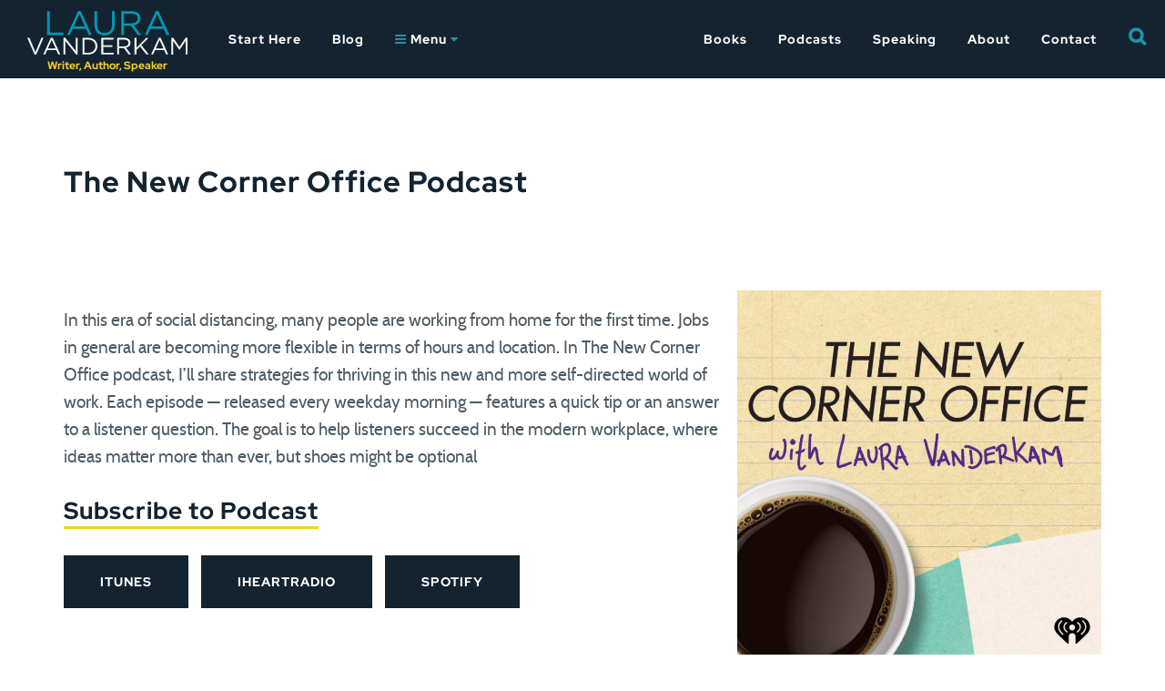

--- FILE ---
content_type: text/html; charset=UTF-8
request_url: https://lauravanderkam.com/the-new-corner-office/
body_size: 14390
content:
<!DOCTYPE html>
<!--[if IE 8]>
<html class="ie ie8 lte-ie9" lang="en-US">
<![endif]-->
<!--[if IE 9]>
<html class="ie ie9" lang="en-US">
<![endif]-->
<!--[if !IE]><!-->
<html lang="en-US">
<!--<![endif]-->
<head>
	<meta charset="UTF-8">
<script type="text/javascript">
/* <![CDATA[ */
var gform;gform||(document.addEventListener("gform_main_scripts_loaded",function(){gform.scriptsLoaded=!0}),document.addEventListener("gform/theme/scripts_loaded",function(){gform.themeScriptsLoaded=!0}),window.addEventListener("DOMContentLoaded",function(){gform.domLoaded=!0}),gform={domLoaded:!1,scriptsLoaded:!1,themeScriptsLoaded:!1,isFormEditor:()=>"function"==typeof InitializeEditor,callIfLoaded:function(o){return!(!gform.domLoaded||!gform.scriptsLoaded||!gform.themeScriptsLoaded&&!gform.isFormEditor()||(gform.isFormEditor()&&console.warn("The use of gform.initializeOnLoaded() is deprecated in the form editor context and will be removed in Gravity Forms 3.1."),o(),0))},initializeOnLoaded:function(o){gform.callIfLoaded(o)||(document.addEventListener("gform_main_scripts_loaded",()=>{gform.scriptsLoaded=!0,gform.callIfLoaded(o)}),document.addEventListener("gform/theme/scripts_loaded",()=>{gform.themeScriptsLoaded=!0,gform.callIfLoaded(o)}),window.addEventListener("DOMContentLoaded",()=>{gform.domLoaded=!0,gform.callIfLoaded(o)}))},hooks:{action:{},filter:{}},addAction:function(o,r,e,t){gform.addHook("action",o,r,e,t)},addFilter:function(o,r,e,t){gform.addHook("filter",o,r,e,t)},doAction:function(o){gform.doHook("action",o,arguments)},applyFilters:function(o){return gform.doHook("filter",o,arguments)},removeAction:function(o,r){gform.removeHook("action",o,r)},removeFilter:function(o,r,e){gform.removeHook("filter",o,r,e)},addHook:function(o,r,e,t,n){null==gform.hooks[o][r]&&(gform.hooks[o][r]=[]);var d=gform.hooks[o][r];null==n&&(n=r+"_"+d.length),gform.hooks[o][r].push({tag:n,callable:e,priority:t=null==t?10:t})},doHook:function(r,o,e){var t;if(e=Array.prototype.slice.call(e,1),null!=gform.hooks[r][o]&&((o=gform.hooks[r][o]).sort(function(o,r){return o.priority-r.priority}),o.forEach(function(o){"function"!=typeof(t=o.callable)&&(t=window[t]),"action"==r?t.apply(null,e):e[0]=t.apply(null,e)})),"filter"==r)return e[0]},removeHook:function(o,r,t,n){var e;null!=gform.hooks[o][r]&&(e=(e=gform.hooks[o][r]).filter(function(o,r,e){return!!(null!=n&&n!=o.tag||null!=t&&t!=o.priority)}),gform.hooks[o][r]=e)}});
/* ]]> */
</script>

	<meta name="viewport" content="width=device-width, initial-scale=1">
	<title>The New Corner Office Podcast | A Podcast w/ Laura Vanderkam</title>

  
	<link rel="profile" href="https://gmpg.org/xfn/11">
	<link rel="pingback" href="https://lauravanderkam.com/xmlrpc.php">

	<meta name='robots' content='index, follow, max-image-preview:large, max-snippet:-1, max-video-preview:-1' />

<!-- Google Tag Manager for WordPress by gtm4wp.com -->
<script data-cfasync="false" data-pagespeed-no-defer>
	var gtm4wp_datalayer_name = "dataLayer";
	var dataLayer = dataLayer || [];
</script>
<!-- End Google Tag Manager for WordPress by gtm4wp.com -->
	<!-- This site is optimized with the Yoast SEO plugin v26.5 - https://yoast.com/wordpress/plugins/seo/ -->
	<meta name="description" content="In The New Corner Office podcast, Laura Vanderkam shares strategies for thriving in this new and more self-directed world of work." />
	<link rel="canonical" href="https://lauravanderkam.com/the-new-corner-office/" />
	<meta property="og:locale" content="en_US" />
	<meta property="og:type" content="article" />
	<meta property="og:title" content="The New Corner Office Podcast | A Podcast w/ Laura Vanderkam" />
	<meta property="og:description" content="In The New Corner Office podcast, Laura Vanderkam shares strategies for thriving in this new and more self-directed world of work." />
	<meta property="og:url" content="https://lauravanderkam.com/the-new-corner-office/" />
	<meta property="og:site_name" content="Laura Vanderkam" />
	<meta property="article:publisher" content="https://www.facebook.com/lauravanderkamauthor?ref=hl" />
	<meta property="article:modified_time" content="2020-03-30T15:43:04+00:00" />
	<meta name="twitter:card" content="summary_large_image" />
	<meta name="twitter:site" content="@lvanderkam" />
	<!-- / Yoast SEO plugin. -->


<link rel='dns-prefetch' href='//stats.wp.com' />
<link rel="alternate" type="application/rss+xml" title="Laura Vanderkam &raquo; Feed" href="https://lauravanderkam.com/feed/" />
<link rel="alternate" type="application/rss+xml" title="Laura Vanderkam &raquo; Comments Feed" href="https://lauravanderkam.com/comments/feed/" />
<link rel="alternate" title="oEmbed (JSON)" type="application/json+oembed" href="https://lauravanderkam.com/wp-json/oembed/1.0/embed?url=https%3A%2F%2Flauravanderkam.com%2Fthe-new-corner-office%2F" />
<link rel="alternate" title="oEmbed (XML)" type="text/xml+oembed" href="https://lauravanderkam.com/wp-json/oembed/1.0/embed?url=https%3A%2F%2Flauravanderkam.com%2Fthe-new-corner-office%2F&#038;format=xml" />
<style id='wp-img-auto-sizes-contain-inline-css' type='text/css'>
img:is([sizes=auto i],[sizes^="auto," i]){contain-intrinsic-size:3000px 1500px}
/*# sourceURL=wp-img-auto-sizes-contain-inline-css */
</style>
<style id='wp-block-library-inline-css' type='text/css'>
:root{--wp-block-synced-color:#7a00df;--wp-block-synced-color--rgb:122,0,223;--wp-bound-block-color:var(--wp-block-synced-color);--wp-editor-canvas-background:#ddd;--wp-admin-theme-color:#007cba;--wp-admin-theme-color--rgb:0,124,186;--wp-admin-theme-color-darker-10:#006ba1;--wp-admin-theme-color-darker-10--rgb:0,107,160.5;--wp-admin-theme-color-darker-20:#005a87;--wp-admin-theme-color-darker-20--rgb:0,90,135;--wp-admin-border-width-focus:2px}@media (min-resolution:192dpi){:root{--wp-admin-border-width-focus:1.5px}}.wp-element-button{cursor:pointer}:root .has-very-light-gray-background-color{background-color:#eee}:root .has-very-dark-gray-background-color{background-color:#313131}:root .has-very-light-gray-color{color:#eee}:root .has-very-dark-gray-color{color:#313131}:root .has-vivid-green-cyan-to-vivid-cyan-blue-gradient-background{background:linear-gradient(135deg,#00d084,#0693e3)}:root .has-purple-crush-gradient-background{background:linear-gradient(135deg,#34e2e4,#4721fb 50%,#ab1dfe)}:root .has-hazy-dawn-gradient-background{background:linear-gradient(135deg,#faaca8,#dad0ec)}:root .has-subdued-olive-gradient-background{background:linear-gradient(135deg,#fafae1,#67a671)}:root .has-atomic-cream-gradient-background{background:linear-gradient(135deg,#fdd79a,#004a59)}:root .has-nightshade-gradient-background{background:linear-gradient(135deg,#330968,#31cdcf)}:root .has-midnight-gradient-background{background:linear-gradient(135deg,#020381,#2874fc)}:root{--wp--preset--font-size--normal:16px;--wp--preset--font-size--huge:42px}.has-regular-font-size{font-size:1em}.has-larger-font-size{font-size:2.625em}.has-normal-font-size{font-size:var(--wp--preset--font-size--normal)}.has-huge-font-size{font-size:var(--wp--preset--font-size--huge)}.has-text-align-center{text-align:center}.has-text-align-left{text-align:left}.has-text-align-right{text-align:right}.has-fit-text{white-space:nowrap!important}#end-resizable-editor-section{display:none}.aligncenter{clear:both}.items-justified-left{justify-content:flex-start}.items-justified-center{justify-content:center}.items-justified-right{justify-content:flex-end}.items-justified-space-between{justify-content:space-between}.screen-reader-text{border:0;clip-path:inset(50%);height:1px;margin:-1px;overflow:hidden;padding:0;position:absolute;width:1px;word-wrap:normal!important}.screen-reader-text:focus{background-color:#ddd;clip-path:none;color:#444;display:block;font-size:1em;height:auto;left:5px;line-height:normal;padding:15px 23px 14px;text-decoration:none;top:5px;width:auto;z-index:100000}html :where(.has-border-color){border-style:solid}html :where([style*=border-top-color]){border-top-style:solid}html :where([style*=border-right-color]){border-right-style:solid}html :where([style*=border-bottom-color]){border-bottom-style:solid}html :where([style*=border-left-color]){border-left-style:solid}html :where([style*=border-width]){border-style:solid}html :where([style*=border-top-width]){border-top-style:solid}html :where([style*=border-right-width]){border-right-style:solid}html :where([style*=border-bottom-width]){border-bottom-style:solid}html :where([style*=border-left-width]){border-left-style:solid}html :where(img[class*=wp-image-]){height:auto;max-width:100%}:where(figure){margin:0 0 1em}html :where(.is-position-sticky){--wp-admin--admin-bar--position-offset:var(--wp-admin--admin-bar--height,0px)}@media screen and (max-width:600px){html :where(.is-position-sticky){--wp-admin--admin-bar--position-offset:0px}}

/*# sourceURL=wp-block-library-inline-css */
</style><style id='global-styles-inline-css' type='text/css'>
:root{--wp--preset--aspect-ratio--square: 1;--wp--preset--aspect-ratio--4-3: 4/3;--wp--preset--aspect-ratio--3-4: 3/4;--wp--preset--aspect-ratio--3-2: 3/2;--wp--preset--aspect-ratio--2-3: 2/3;--wp--preset--aspect-ratio--16-9: 16/9;--wp--preset--aspect-ratio--9-16: 9/16;--wp--preset--color--black: #000000;--wp--preset--color--cyan-bluish-gray: #abb8c3;--wp--preset--color--white: #ffffff;--wp--preset--color--pale-pink: #f78da7;--wp--preset--color--vivid-red: #cf2e2e;--wp--preset--color--luminous-vivid-orange: #ff6900;--wp--preset--color--luminous-vivid-amber: #fcb900;--wp--preset--color--light-green-cyan: #7bdcb5;--wp--preset--color--vivid-green-cyan: #00d084;--wp--preset--color--pale-cyan-blue: #8ed1fc;--wp--preset--color--vivid-cyan-blue: #0693e3;--wp--preset--color--vivid-purple: #9b51e0;--wp--preset--gradient--vivid-cyan-blue-to-vivid-purple: linear-gradient(135deg,rgb(6,147,227) 0%,rgb(155,81,224) 100%);--wp--preset--gradient--light-green-cyan-to-vivid-green-cyan: linear-gradient(135deg,rgb(122,220,180) 0%,rgb(0,208,130) 100%);--wp--preset--gradient--luminous-vivid-amber-to-luminous-vivid-orange: linear-gradient(135deg,rgb(252,185,0) 0%,rgb(255,105,0) 100%);--wp--preset--gradient--luminous-vivid-orange-to-vivid-red: linear-gradient(135deg,rgb(255,105,0) 0%,rgb(207,46,46) 100%);--wp--preset--gradient--very-light-gray-to-cyan-bluish-gray: linear-gradient(135deg,rgb(238,238,238) 0%,rgb(169,184,195) 100%);--wp--preset--gradient--cool-to-warm-spectrum: linear-gradient(135deg,rgb(74,234,220) 0%,rgb(151,120,209) 20%,rgb(207,42,186) 40%,rgb(238,44,130) 60%,rgb(251,105,98) 80%,rgb(254,248,76) 100%);--wp--preset--gradient--blush-light-purple: linear-gradient(135deg,rgb(255,206,236) 0%,rgb(152,150,240) 100%);--wp--preset--gradient--blush-bordeaux: linear-gradient(135deg,rgb(254,205,165) 0%,rgb(254,45,45) 50%,rgb(107,0,62) 100%);--wp--preset--gradient--luminous-dusk: linear-gradient(135deg,rgb(255,203,112) 0%,rgb(199,81,192) 50%,rgb(65,88,208) 100%);--wp--preset--gradient--pale-ocean: linear-gradient(135deg,rgb(255,245,203) 0%,rgb(182,227,212) 50%,rgb(51,167,181) 100%);--wp--preset--gradient--electric-grass: linear-gradient(135deg,rgb(202,248,128) 0%,rgb(113,206,126) 100%);--wp--preset--gradient--midnight: linear-gradient(135deg,rgb(2,3,129) 0%,rgb(40,116,252) 100%);--wp--preset--font-size--small: 13px;--wp--preset--font-size--medium: 20px;--wp--preset--font-size--large: 36px;--wp--preset--font-size--x-large: 42px;--wp--preset--spacing--20: 0.44rem;--wp--preset--spacing--30: 0.67rem;--wp--preset--spacing--40: 1rem;--wp--preset--spacing--50: 1.5rem;--wp--preset--spacing--60: 2.25rem;--wp--preset--spacing--70: 3.38rem;--wp--preset--spacing--80: 5.06rem;--wp--preset--shadow--natural: 6px 6px 9px rgba(0, 0, 0, 0.2);--wp--preset--shadow--deep: 12px 12px 50px rgba(0, 0, 0, 0.4);--wp--preset--shadow--sharp: 6px 6px 0px rgba(0, 0, 0, 0.2);--wp--preset--shadow--outlined: 6px 6px 0px -3px rgb(255, 255, 255), 6px 6px rgb(0, 0, 0);--wp--preset--shadow--crisp: 6px 6px 0px rgb(0, 0, 0);}:where(.is-layout-flex){gap: 0.5em;}:where(.is-layout-grid){gap: 0.5em;}body .is-layout-flex{display: flex;}.is-layout-flex{flex-wrap: wrap;align-items: center;}.is-layout-flex > :is(*, div){margin: 0;}body .is-layout-grid{display: grid;}.is-layout-grid > :is(*, div){margin: 0;}:where(.wp-block-columns.is-layout-flex){gap: 2em;}:where(.wp-block-columns.is-layout-grid){gap: 2em;}:where(.wp-block-post-template.is-layout-flex){gap: 1.25em;}:where(.wp-block-post-template.is-layout-grid){gap: 1.25em;}.has-black-color{color: var(--wp--preset--color--black) !important;}.has-cyan-bluish-gray-color{color: var(--wp--preset--color--cyan-bluish-gray) !important;}.has-white-color{color: var(--wp--preset--color--white) !important;}.has-pale-pink-color{color: var(--wp--preset--color--pale-pink) !important;}.has-vivid-red-color{color: var(--wp--preset--color--vivid-red) !important;}.has-luminous-vivid-orange-color{color: var(--wp--preset--color--luminous-vivid-orange) !important;}.has-luminous-vivid-amber-color{color: var(--wp--preset--color--luminous-vivid-amber) !important;}.has-light-green-cyan-color{color: var(--wp--preset--color--light-green-cyan) !important;}.has-vivid-green-cyan-color{color: var(--wp--preset--color--vivid-green-cyan) !important;}.has-pale-cyan-blue-color{color: var(--wp--preset--color--pale-cyan-blue) !important;}.has-vivid-cyan-blue-color{color: var(--wp--preset--color--vivid-cyan-blue) !important;}.has-vivid-purple-color{color: var(--wp--preset--color--vivid-purple) !important;}.has-black-background-color{background-color: var(--wp--preset--color--black) !important;}.has-cyan-bluish-gray-background-color{background-color: var(--wp--preset--color--cyan-bluish-gray) !important;}.has-white-background-color{background-color: var(--wp--preset--color--white) !important;}.has-pale-pink-background-color{background-color: var(--wp--preset--color--pale-pink) !important;}.has-vivid-red-background-color{background-color: var(--wp--preset--color--vivid-red) !important;}.has-luminous-vivid-orange-background-color{background-color: var(--wp--preset--color--luminous-vivid-orange) !important;}.has-luminous-vivid-amber-background-color{background-color: var(--wp--preset--color--luminous-vivid-amber) !important;}.has-light-green-cyan-background-color{background-color: var(--wp--preset--color--light-green-cyan) !important;}.has-vivid-green-cyan-background-color{background-color: var(--wp--preset--color--vivid-green-cyan) !important;}.has-pale-cyan-blue-background-color{background-color: var(--wp--preset--color--pale-cyan-blue) !important;}.has-vivid-cyan-blue-background-color{background-color: var(--wp--preset--color--vivid-cyan-blue) !important;}.has-vivid-purple-background-color{background-color: var(--wp--preset--color--vivid-purple) !important;}.has-black-border-color{border-color: var(--wp--preset--color--black) !important;}.has-cyan-bluish-gray-border-color{border-color: var(--wp--preset--color--cyan-bluish-gray) !important;}.has-white-border-color{border-color: var(--wp--preset--color--white) !important;}.has-pale-pink-border-color{border-color: var(--wp--preset--color--pale-pink) !important;}.has-vivid-red-border-color{border-color: var(--wp--preset--color--vivid-red) !important;}.has-luminous-vivid-orange-border-color{border-color: var(--wp--preset--color--luminous-vivid-orange) !important;}.has-luminous-vivid-amber-border-color{border-color: var(--wp--preset--color--luminous-vivid-amber) !important;}.has-light-green-cyan-border-color{border-color: var(--wp--preset--color--light-green-cyan) !important;}.has-vivid-green-cyan-border-color{border-color: var(--wp--preset--color--vivid-green-cyan) !important;}.has-pale-cyan-blue-border-color{border-color: var(--wp--preset--color--pale-cyan-blue) !important;}.has-vivid-cyan-blue-border-color{border-color: var(--wp--preset--color--vivid-cyan-blue) !important;}.has-vivid-purple-border-color{border-color: var(--wp--preset--color--vivid-purple) !important;}.has-vivid-cyan-blue-to-vivid-purple-gradient-background{background: var(--wp--preset--gradient--vivid-cyan-blue-to-vivid-purple) !important;}.has-light-green-cyan-to-vivid-green-cyan-gradient-background{background: var(--wp--preset--gradient--light-green-cyan-to-vivid-green-cyan) !important;}.has-luminous-vivid-amber-to-luminous-vivid-orange-gradient-background{background: var(--wp--preset--gradient--luminous-vivid-amber-to-luminous-vivid-orange) !important;}.has-luminous-vivid-orange-to-vivid-red-gradient-background{background: var(--wp--preset--gradient--luminous-vivid-orange-to-vivid-red) !important;}.has-very-light-gray-to-cyan-bluish-gray-gradient-background{background: var(--wp--preset--gradient--very-light-gray-to-cyan-bluish-gray) !important;}.has-cool-to-warm-spectrum-gradient-background{background: var(--wp--preset--gradient--cool-to-warm-spectrum) !important;}.has-blush-light-purple-gradient-background{background: var(--wp--preset--gradient--blush-light-purple) !important;}.has-blush-bordeaux-gradient-background{background: var(--wp--preset--gradient--blush-bordeaux) !important;}.has-luminous-dusk-gradient-background{background: var(--wp--preset--gradient--luminous-dusk) !important;}.has-pale-ocean-gradient-background{background: var(--wp--preset--gradient--pale-ocean) !important;}.has-electric-grass-gradient-background{background: var(--wp--preset--gradient--electric-grass) !important;}.has-midnight-gradient-background{background: var(--wp--preset--gradient--midnight) !important;}.has-small-font-size{font-size: var(--wp--preset--font-size--small) !important;}.has-medium-font-size{font-size: var(--wp--preset--font-size--medium) !important;}.has-large-font-size{font-size: var(--wp--preset--font-size--large) !important;}.has-x-large-font-size{font-size: var(--wp--preset--font-size--x-large) !important;}
/*# sourceURL=global-styles-inline-css */
</style>

<style id='classic-theme-styles-inline-css' type='text/css'>
/*! This file is auto-generated */
.wp-block-button__link{color:#fff;background-color:#32373c;border-radius:9999px;box-shadow:none;text-decoration:none;padding:calc(.667em + 2px) calc(1.333em + 2px);font-size:1.125em}.wp-block-file__button{background:#32373c;color:#fff;text-decoration:none}
/*# sourceURL=/wp-includes/css/classic-themes.min.css */
</style>
<link rel='stylesheet' id='wp-components-css' href='https://lauravanderkam.com/wp-includes/css/dist/components/style.min.css?ver=6.9' type='text/css' media='all' />
<link rel='stylesheet' id='wp-preferences-css' href='https://lauravanderkam.com/wp-includes/css/dist/preferences/style.min.css?ver=6.9' type='text/css' media='all' />
<link rel='stylesheet' id='wp-block-editor-css' href='https://lauravanderkam.com/wp-includes/css/dist/block-editor/style.min.css?ver=6.9' type='text/css' media='all' />
<link rel='stylesheet' id='popup-maker-block-library-style-css' href='https://lauravanderkam.com/wp-content/plugins/popup-maker/dist/packages/block-library-style.css?ver=dbea705cfafe089d65f1' type='text/css' media='all' />
<link rel='stylesheet' id='jld-bootstrap-css' href='https://lauravanderkam.com/wp-content/themes/jld/bower_components/bootstrap/dist/css/bootstrap.css?ver=3.3.6' type='text/css' media='all' />
<link rel='stylesheet' id='jld-font-awesome-css' href='https://lauravanderkam.com/wp-content/themes/jld/bower_components/font-awesome/css/font-awesome.min.css?ver=4.6.3' type='text/css' media='all' />
<link rel='stylesheet' id='jld-style-css' href='https://lauravanderkam.com/wp-content/themes/jld/style.css?ver=6.9' type='text/css' media='all' />
<script type="text/javascript" src="https://lauravanderkam.com/wp-includes/js/jquery/jquery.min.js?ver=3.7.1" id="jquery-core-js"></script>
<script type="text/javascript" src="https://lauravanderkam.com/wp-includes/js/jquery/jquery-migrate.min.js?ver=3.4.1" id="jquery-migrate-js"></script>
<link rel="https://api.w.org/" href="https://lauravanderkam.com/wp-json/" /><link rel="alternate" title="JSON" type="application/json" href="https://lauravanderkam.com/wp-json/wp/v2/pages/17593" /><link rel='shortlink' href='https://lauravanderkam.com/?p=17593' />
<!-- Global site tag (gtag.js) - Google Analytics -->
<script async src="https://www.googletagmanager.com/gtag/js?id=UA-28158375-1"></script>
<script>
  window.dataLayer = window.dataLayer || [];
  function gtag(){dataLayer.push(arguments);}
  gtag('js', new Date());

  gtag('config', 'UA-28158375-1');
</script>

<!-- This site is optimized with the Schema plugin v1.7.9.6 - https://schema.press -->
<script type="application/ld+json">{"@context":"https:\/\/schema.org\/","@type":"Article","mainEntityOfPage":{"@type":"WebPage","@id":"https:\/\/lauravanderkam.com\/the-new-corner-office\/"},"url":"https:\/\/lauravanderkam.com\/the-new-corner-office\/","headline":"The New Corner Office Podcast","datePublished":"2020-03-30T13:43:13+00:00","dateModified":"2020-03-30T15:43:04+00:00","publisher":{"@type":"Organization","@id":"https:\/\/lauravanderkam.com\/#organization","name":"Laura Vanderkam","logo":{"@type":"ImageObject","url":"https:\/\/lauravanderkam.com\/wp-content\/uploads\/2019\/01\/lauravanderkam.jpg","width":600,"height":60}},"author":{"@type":"Person","name":"jilllynndesign","url":"https:\/\/lauravanderkam.com\/author\/jilllynndesign\/","image":{"@type":"ImageObject","url":"https:\/\/secure.gravatar.com\/avatar\/cd448bb6d2f8227d639c24bde0e37fadaf2cf3880e47e45ec230fee30c53d72f?s=96&d=blank&r=g","height":96,"width":96}}}</script>

	<style>img#wpstats{display:none}</style>
		
<!-- Google Tag Manager for WordPress by gtm4wp.com -->
<!-- GTM Container placement set to footer -->
<script data-cfasync="false" data-pagespeed-no-defer>
	var dataLayer_content = {"pagePostType":"page","pagePostType2":"single-page","pagePostAuthor":"jilllynndesign"};
	dataLayer.push( dataLayer_content );
</script>
<script data-cfasync="false" data-pagespeed-no-defer>
(function(w,d,s,l,i){w[l]=w[l]||[];w[l].push({'gtm.start':
new Date().getTime(),event:'gtm.js'});var f=d.getElementsByTagName(s)[0],
j=d.createElement(s),dl=l!='dataLayer'?'&l='+l:'';j.async=true;j.src=
'//www.googletagmanager.com/gtm.js?id='+i+dl;f.parentNode.insertBefore(j,f);
})(window,document,'script','dataLayer','GTM-W9XB4QX');
</script>
<!-- End Google Tag Manager for WordPress by gtm4wp.com --><link rel="icon" href="https://lauravanderkam.com/wp-content/uploads/2018/02/cropped-site-icon-2-32x32.png" sizes="32x32" />
<link rel="icon" href="https://lauravanderkam.com/wp-content/uploads/2018/02/cropped-site-icon-2-192x192.png" sizes="192x192" />
<link rel="apple-touch-icon" href="https://lauravanderkam.com/wp-content/uploads/2018/02/cropped-site-icon-2-180x180.png" />
<meta name="msapplication-TileImage" content="https://lauravanderkam.com/wp-content/uploads/2018/02/cropped-site-icon-2-270x270.png" />

	<!--[if lt IE 9]>
  <script src="https://lauravanderkam.com/wp-content/themes/jld/inc/js/html5.js"></script>
  <![endif]-->

<link rel='stylesheet' id='gforms_reset_css-css' href='https://lauravanderkam.com/wp-content/plugins/gravityforms/legacy/css/formreset.min.css?ver=2.9.24' type='text/css' media='all' />
<link rel='stylesheet' id='gforms_formsmain_css-css' href='https://lauravanderkam.com/wp-content/plugins/gravityforms/legacy/css/formsmain.min.css?ver=2.9.24' type='text/css' media='all' />
<link rel='stylesheet' id='gforms_ready_class_css-css' href='https://lauravanderkam.com/wp-content/plugins/gravityforms/legacy/css/readyclass.min.css?ver=2.9.24' type='text/css' media='all' />
<link rel='stylesheet' id='gforms_browsers_css-css' href='https://lauravanderkam.com/wp-content/plugins/gravityforms/legacy/css/browsers.min.css?ver=2.9.24' type='text/css' media='all' />
</head>

<body id="the-new-corner-office" class="wp-singular page-template-default page page-id-17593 wp-theme-jld non-logged-in no-avatars">
	<div id="top"></div>
	<div id="page" class="hfeed site">
		<header id="masthead" class="site-header clearfix" role="banner">
			<div class="container">
				<a class="home-link" href="https://lauravanderkam.com/" title="Laura Vanderkam" rel="home">
					<h2 class="site-title">
						<svg xmlns="http://www.w3.org/2000/svg" viewBox="0 0 176.21 48.55"><title>Laura Vanderkam</title><path d="M21.87.19h3V24.07h15v2.78h-18Z" fill="#0198b0"/><path d="M55.87,0h2.82L70.84,26.85H67.6l-3.12-7H50L46.8,26.85H43.72Zm7.42,17.1-6-13.6L51.15,17.1Z" fill="#0198b0"/><path d="M73.92,15.69V.19h3V15.5c0,5.75,3,9,8.15,9,4.91,0,8-3,8-8.8V.19h3V15.46c0,7.77-4.45,11.81-11.12,11.81S73.92,23.23,73.92,15.69Z" fill="#0198b0"/><path d="M103.37.19h11.46a10.5,10.5,0,0,1,7.58,2.67,7.37,7.37,0,0,1,2.06,5.25v.08c0,4.42-3,7-7.24,7.77l8.19,10.89h-3.7L114,16.49h-7.61V26.85h-3Zm11.19,13.6c4,0,6.86-2.06,6.86-5.49V8.23C121.42,5,118.91,3,114.6,3h-8.22V13.79Z" fill="#0198b0"/><path d="M141.36,0h2.82l12.15,26.85H153.1l-3.13-7H135.46l-3.16,7.05h-3.08Zm7.43,17.1-6-13.6-6.1,13.6Z" fill="#0198b0"/><path d="M0,29.91H2.33L8.91,45.85l6.61-15.94h2.25l-8,18.64H8Z" fill="#f7f7f7"/><path d="M25.93,29.78h2l8.43,18.64H34.08l-2.17-4.89H21.83l-2.19,4.89H17.5Zm5.16,11.87-4.21-9.44-4.23,9.44Z" fill="#f7f7f7"/><path d="M39.79,29.91h2L53.41,44.74V29.91h2V48.42H53.78l-12-15.18V48.42h-2Z" fill="#f7f7f7"/><path d="M60.81,29.91h6.42c5.82,0,9.84,4,9.84,9.2v0c0,5.21-4,9.26-9.84,9.26H60.81Zm6.42,16.58c4.68,0,7.67-3.17,7.67-7.27v-.06c0-4.09-3-7.32-7.67-7.32H62.9V46.49Z" fill="#f7f7f7"/><path d="M81.45,29.91H94.83v1.9H83.54v6.32h10.1V40H83.54v6.48H95v1.9H81.45Z" fill="#f7f7f7"/><path d="M98.83,29.91h8a7.31,7.31,0,0,1,5.26,1.85,5.12,5.12,0,0,1,1.43,3.65v.05c0,3.07-2.12,4.87-5,5.4l5.68,7.56h-2.56l-5.37-7.19h-5.29v7.19H98.83Zm7.77,9.44c2.78,0,4.76-1.43,4.76-3.81v0c0-2.28-1.74-3.65-4.73-3.65h-5.71v7.51Z" fill="#f7f7f7"/><path d="M118,29.91h2.09V41l10.63-11h2.7L125.45,38l8.27,10.42H131.1l-7.11-9-3.94,4v5H118Z" fill="#f7f7f7"/><path d="M144.64,29.78h2L155,48.42h-2.25l-2.16-4.89H140.54l-2.19,4.89H136.2Zm5.16,11.87-4.21-9.44-4.23,9.44Z" fill="#f7f7f7"/><path d="M158.5,29.91h2.11L167.35,40l6.75-10.1h2.11V48.42h-2.09v-15l-6.74,9.91h-.1l-6.75-9.89v15h-2Z" fill="#f7f7f7"/></svg>						
						<span>Laura Vanderkam</span>
						<span class="site-description">Writer, Author, Speaker</span>
					</h2>
				</a>
	
				<div id="navbar" class="navbar">
					
					<nav id="site-navigation" class="navigation main-navigation" role="navigation">
						<button id="lines-button" class="lines-button x menu-toggle" type="button" role="button" aria-label="Toggle Navigation">
						  <span class="lines"></span>
						</button>
						<a class="screen-reader-text skip-link" href="#content" title="Skip to content">Skip to content</a>
							<div class="nav-wrapper">	
								<div class="menu-left-container"><ul id="menu-left" class="nav-menu"><li id="menu-item-30" class="menu-item menu-item-type-post_type menu-item-object-page menu-item-30"><a href="https://lauravanderkam.com/start-here/">Start Here</a></li>
<li id="menu-item-23" class="menu-item menu-item-type-post_type menu-item-object-page menu-item-23"><a href="https://lauravanderkam.com/blog/">Blog</a></li>
<li id="menu-item-31" class="move-on-mobile menu-item menu-item-type-custom menu-item-object-custom menu-item-has-children menu-item-31"><a href="#"><i class="fa fa-bars"></i> Menu <i class="fa fa-caret-down"></i></a>
<ul class="sub-menu">
	<li id="menu-item-27" class="menu-item menu-item-type-post_type menu-item-object-page menu-item-27"><a href="https://lauravanderkam.com/media/">Media</a></li>
	<li id="menu-item-16304" class="menu-item menu-item-type-taxonomy menu-item-object-category menu-item-16304"><a href="https://lauravanderkam.com/category/writing/">Writing</a></li>
	<li id="menu-item-16303" class="menu-item menu-item-type-taxonomy menu-item-object-category menu-item-16303"><a href="https://lauravanderkam.com/category/book-reviews-reading/">Reading</a></li>
</ul>
</li>
</ul></div>								<div class="menu-right-container"><ul id="menu-right" class="nav-menu"><li id="menu-item-18638" class="menu-item menu-item-type-post_type menu-item-object-page menu-item-has-children menu-item-18638"><a href="https://lauravanderkam.com/books/">Books</a>
<ul class="sub-menu">
	<li id="menu-item-18632" class="menu-item menu-item-type-post_type menu-item-object-page menu-item-18632"><a href="https://lauravanderkam.com/books/tranquility-by-tuesday/">Tranquility by Tuesday</a></li>
	<li id="menu-item-17703" class="menu-item menu-item-type-post_type menu-item-object-page menu-item-17703"><a href="https://lauravanderkam.com/books/the-new-corner-office-how-the-most-successful-people-work-from-home/">The New Corner Office</a></li>
	<li id="menu-item-17005" class="menu-item menu-item-type-post_type menu-item-object-page menu-item-17005"><a href="https://lauravanderkam.com/books/juliets-school-of-possibilities/">Juliet’s School of Possibilities</a></li>
	<li id="menu-item-190" class="menu-item menu-item-type-post_type menu-item-object-page menu-item-190"><a href="https://lauravanderkam.com/books/off-the-clock/">Off the Clock</a></li>
	<li id="menu-item-195" class="menu-item menu-item-type-post_type menu-item-object-page menu-item-195"><a href="https://lauravanderkam.com/books/i-know-how-she-does-it/">I Know How She Does It</a></li>
	<li id="menu-item-192" class="menu-item menu-item-type-post_type menu-item-object-page menu-item-192"><a href="https://lauravanderkam.com/books/168-hours/">168 Hours</a></li>
	<li id="menu-item-193" class="menu-item menu-item-type-post_type menu-item-object-page menu-item-193"><a href="https://lauravanderkam.com/books/successful-people-do/">What the Most Successful People Do</a></li>
	<li id="menu-item-191" class="menu-item menu-item-type-post_type menu-item-object-page menu-item-191"><a href="https://lauravanderkam.com/books/all-the-money-in-the-world/">All the Money in the World</a></li>
	<li id="menu-item-194" class="menu-item menu-item-type-post_type menu-item-object-page menu-item-194"><a href="https://lauravanderkam.com/books/cortlandt-boys-laura-vanderkam/">The Cortlandt Boys</a></li>
</ul>
</li>
<li id="menu-item-17182" class="menu-item menu-item-type-custom menu-item-object-custom current-menu-ancestor current-menu-parent menu-item-has-children menu-item-17182"><a href="#">Podcasts</a>
<ul class="sub-menu">
	<li id="menu-item-34" class="menu-item menu-item-type-post_type menu-item-object-page menu-item-34"><a href="https://lauravanderkam.com/podcast/">Best of Both Worlds Podcast</a></li>
	<li id="menu-item-17183" class="menu-item menu-item-type-post_type menu-item-object-page menu-item-17183"><a href="https://lauravanderkam.com/before-breakfast-podcast/">Before Breakfast Podcast</a></li>
	<li id="menu-item-17596" class="menu-item menu-item-type-post_type menu-item-object-page current-menu-item page_item page-item-17593 current_page_item menu-item-17596"><a href="https://lauravanderkam.com/the-new-corner-office/" aria-current="page">The New Corner Office Podcast</a></li>
</ul>
</li>
<li id="menu-item-33" class="menu-item menu-item-type-post_type menu-item-object-page menu-item-33"><a href="https://lauravanderkam.com/speaking/">Speaking</a></li>
<li id="menu-item-32" class="menu-item menu-item-type-post_type menu-item-object-page menu-item-32"><a href="https://lauravanderkam.com/about/">About</a></li>
<li id="menu-item-16327" class="menu-item menu-item-type-post_type menu-item-object-page menu-item-16327"><a href="https://lauravanderkam.com/contact/">Contact</a></li>
</ul></div>							</div>
					</nav><!-- #site-navigation -->
				</div><!-- #navbar -->

	      <form role="search" method="get" class="search-form" action="https://lauravanderkam.com/">
				<label>
					<span class="screen-reader-text">Search for:</span>
					<input type="search" class="search-field" placeholder="Search &hellip;" value="" name="s" />
				</label>
				<input type="submit" class="search-submit" value="Search" />
			</form>
			</div><!-- .container -->
		</header><!-- #masthead -->

		<div id="main" class="site-main">
	<div id="primary" class="content-area">
		<div id="content" class="site-content" role="main">

						
				<article id="post-17593" class="post-17593 page type-page status-publish hentry">

					<header class="entry-header">
						<div class="container">
							<h1 class="entry-title">The New Corner Office Podcast</h1>
						</div>
					</header><!-- .entry-header -->
		
					<div class="entry-content">
						<div class="bg-white"><div class="container"><p><img fetchpriority="high" decoding="async" src="https://lauravanderkam.com/wp-content/uploads/2020/03/the-new-corner-office-1024x1024.jpg" alt="" width="400" height="400" class="alignright size-large wp-image-17594" srcset="https://lauravanderkam.com/wp-content/uploads/2020/03/the-new-corner-office-1024x1024.jpg 1024w, https://lauravanderkam.com/wp-content/uploads/2020/03/the-new-corner-office-300x300.jpg 300w, https://lauravanderkam.com/wp-content/uploads/2020/03/the-new-corner-office-768x768.jpg 768w, https://lauravanderkam.com/wp-content/uploads/2020/03/the-new-corner-office.jpg 1131w" sizes="(max-width: 400px) 100vw, 400px" /></p>
<p>In this era of social distancing, many people are working from home for the first time. Jobs in general are becoming more flexible in terms of hours and location. In The New Corner Office podcast, I’ll share strategies for thriving in this new and more self-directed world of work. Each episode — released every weekday morning — features a quick tip or an answer to a listener question. The goal is to help listeners succeed in the modern workplace, where ideas matter more than ever, but shoes might be optional</p>
<h2><em>Subscribe to Podcast</em></h2>
<p><a class="button" href="https://podcasts.apple.com/us/podcast/the-new-corner-office/id1503706162" target="_blank" rel="noopener">iTunes</a> <a class="button" href="https://www.iheart.com/podcast/1119-the-new-corner-office-59910798/" target="_blank" rel="noopener">iHeartRadio</a> <a class="button" href="https://open.spotify.com/show/7CViWFlqASW3VTUdZjqZaL" target="_blank" rel="noopener">Spotify</a><br />
&nbsp;</p>
<p><iframe src="https://www.iheart.com/podcast/1119-the-new-corner-office-59910798/?embed=true" width="100%" height="500" frameborder="0"></iframe></p>
</div></div>						<div class="container">
																				</div>
					</div><!-- .entry-content -->

				</article><!-- #post -->
			
		</div><!-- #content -->
	</div><!-- #primary -->


		</div><!-- #main -->
	
		
		<section class="opt-in in-footer"><div class="container narrow"><h3 style="text-align: center;"><span class="lv-script">Free</span> Time Makeover Guide</h3>
<p style="text-align: center;">Figure out where the time really goes—and where you’d like it to go—so you can spend more time on what matters, and less on what doesn’t.</p>
<script type="text/javascript">
/* <![CDATA[ */

/* ]]&gt; */
</script>

                <div class='gf_browser_unknown gform_wrapper gform_legacy_markup_wrapper gform-theme--no-framework inline-form_wrapper' data-form-theme='legacy' data-form-index='0' id='gform_wrapper_5' ><div id='gf_5' class='gform_anchor' tabindex='-1'></div><form method='post' enctype='multipart/form-data'  id='gform_5' class='inline-form' action='/the-new-corner-office/#gf_5' data-formid='5' novalidate> 
 <input type='hidden' class='gforms-pum' value='{"closepopup":false,"closedelay":0,"openpopup":false,"openpopup_id":0}' />
                        <div class='gform-body gform_body'><ul id='gform_fields_5' class='gform_fields top_label form_sublabel_below description_below validation_below'><li id="field_5_2" class="gfield gfield--type-email Email * gfield_contains_required field_sublabel_below gfield--no-description field_description_below field_validation_below gfield_visibility_visible"  ><label class='gfield_label gform-field-label' for='input_5_2'>Email<span class="gfield_required"><span class="gfield_required gfield_required_asterisk">*</span></span></label><div class='ginput_container ginput_container_email'>
                            <input name='input_2' id='input_5_2' type='email' value='' class='medium' tabindex='10'  placeholder='Email *' aria-required="true" aria-invalid="false"  />
                        </div></li><li id="field_5_3" class="gfield gfield--type-checkbox gfield--type-choice gfield_contains_required field_sublabel_below gfield--no-description field_description_below field_validation_below gfield_visibility_visible"  ><label class='gfield_label gform-field-label gfield_label_before_complex' >Consent<span class="gfield_required"><span class="gfield_required gfield_required_asterisk">*</span></span></label><div class='ginput_container ginput_container_checkbox'><ul class='gfield_checkbox' id='input_5_3'><li class='gchoice gchoice_5_3_1'>
								<input class='gfield-choice-input' name='input_3.1' type='checkbox'  value='I consent to receive communications from Laura Vanderkam. I understand that I may actively manage my preferences by updating my profile or unsubscribing.'  id='choice_5_3_1' tabindex='11'  />
								<label for='choice_5_3_1' id='label_5_3_1' class='gform-field-label gform-field-label--type-inline'>I consent to receive communications from Laura Vanderkam. I understand that I may actively manage my preferences by updating my profile or unsubscribing.</label>
							</li></ul></div></li></ul></div>
        <div class='gform-footer gform_footer top_label'> <input type='submit' id='gform_submit_button_5' class='gform_button button' onclick='gform.submission.handleButtonClick(this);' data-submission-type='submit' value='Get It Now' tabindex='12' /> 
            <input type='hidden' class='gform_hidden' name='gform_submission_method' data-js='gform_submission_method_5' value='postback' />
            <input type='hidden' class='gform_hidden' name='gform_theme' data-js='gform_theme_5' id='gform_theme_5' value='legacy' />
            <input type='hidden' class='gform_hidden' name='gform_style_settings' data-js='gform_style_settings_5' id='gform_style_settings_5' value='[]' />
            <input type='hidden' class='gform_hidden' name='is_submit_5' value='1' />
            <input type='hidden' class='gform_hidden' name='gform_submit' value='5' />
            
            <input type='hidden' class='gform_hidden' name='gform_unique_id' value='' />
            <input type='hidden' class='gform_hidden' name='state_5' value='WyJbXSIsImY3MTNhMzI4ZTZiMzc5YzI5ZDY1NWExNWI5OTUwODkwIl0=' />
            <input type='hidden' autocomplete='off' class='gform_hidden' name='gform_target_page_number_5' id='gform_target_page_number_5' value='0' />
            <input type='hidden' autocomplete='off' class='gform_hidden' name='gform_source_page_number_5' id='gform_source_page_number_5' value='1' />
            <input type='hidden' name='gform_field_values' value='' />
            
        </div>
                        <p style="display: none !important;" class="akismet-fields-container" data-prefix="ak_"><label>&#916;<textarea name="ak_hp_textarea" cols="45" rows="8" maxlength="100"></textarea></label><input type="hidden" id="ak_js_1" name="ak_js" value="36"/><script>document.getElementById( "ak_js_1" ).setAttribute( "value", ( new Date() ).getTime() );</script></p></form>
                        </div><script type="text/javascript">
/* <![CDATA[ */
 gform.initializeOnLoaded( function() {gformInitSpinner( 5, 'https://lauravanderkam.com/wp-content/plugins/gravityforms/images/spinner.svg', true );jQuery('#gform_ajax_frame_5').on('load',function(){var contents = jQuery(this).contents().find('*').html();var is_postback = contents.indexOf('GF_AJAX_POSTBACK') >= 0;if(!is_postback){return;}var form_content = jQuery(this).contents().find('#gform_wrapper_5');var is_confirmation = jQuery(this).contents().find('#gform_confirmation_wrapper_5').length > 0;var is_redirect = contents.indexOf('gformRedirect(){') >= 0;var is_form = form_content.length > 0 && ! is_redirect && ! is_confirmation;var mt = parseInt(jQuery('html').css('margin-top'), 10) + parseInt(jQuery('body').css('margin-top'), 10) + 100;if(is_form){jQuery('#gform_wrapper_5').html(form_content.html());if(form_content.hasClass('gform_validation_error')){jQuery('#gform_wrapper_5').addClass('gform_validation_error');} else {jQuery('#gform_wrapper_5').removeClass('gform_validation_error');}setTimeout( function() { /* delay the scroll by 50 milliseconds to fix a bug in chrome */ jQuery(document).scrollTop(jQuery('#gform_wrapper_5').offset().top - mt); }, 50 );if(window['gformInitDatepicker']) {gformInitDatepicker();}if(window['gformInitPriceFields']) {gformInitPriceFields();}var current_page = jQuery('#gform_source_page_number_5').val();gformInitSpinner( 5, 'https://lauravanderkam.com/wp-content/plugins/gravityforms/images/spinner.svg', true );jQuery(document).trigger('gform_page_loaded', [5, current_page]);window['gf_submitting_5'] = false;}else if(!is_redirect){var confirmation_content = jQuery(this).contents().find('.GF_AJAX_POSTBACK').html();if(!confirmation_content){confirmation_content = contents;}jQuery('#gform_wrapper_5').replaceWith(confirmation_content);jQuery(document).scrollTop(jQuery('#gf_5').offset().top - mt);jQuery(document).trigger('gform_confirmation_loaded', [5]);window['gf_submitting_5'] = false;wp.a11y.speak(jQuery('#gform_confirmation_message_5').text());}else{jQuery('#gform_5').append(contents);if(window['gformRedirect']) {gformRedirect();}}jQuery(document).trigger("gform_pre_post_render", [{ formId: "5", currentPage: "current_page", abort: function() { this.preventDefault(); } }]);        if (event && event.defaultPrevented) {                return;        }        const gformWrapperDiv = document.getElementById( "gform_wrapper_5" );        if ( gformWrapperDiv ) {            const visibilitySpan = document.createElement( "span" );            visibilitySpan.id = "gform_visibility_test_5";            gformWrapperDiv.insertAdjacentElement( "afterend", visibilitySpan );        }        const visibilityTestDiv = document.getElementById( "gform_visibility_test_5" );        let postRenderFired = false;        function triggerPostRender() {            if ( postRenderFired ) {                return;            }            postRenderFired = true;            gform.core.triggerPostRenderEvents( 5, current_page );            if ( visibilityTestDiv ) {                visibilityTestDiv.parentNode.removeChild( visibilityTestDiv );            }        }        function debounce( func, wait, immediate ) {            var timeout;            return function() {                var context = this, args = arguments;                var later = function() {                    timeout = null;                    if ( !immediate ) func.apply( context, args );                };                var callNow = immediate && !timeout;                clearTimeout( timeout );                timeout = setTimeout( later, wait );                if ( callNow ) func.apply( context, args );            };        }        const debouncedTriggerPostRender = debounce( function() {            triggerPostRender();        }, 200 );        if ( visibilityTestDiv && visibilityTestDiv.offsetParent === null ) {            const observer = new MutationObserver( ( mutations ) => {                mutations.forEach( ( mutation ) => {                    if ( mutation.type === 'attributes' && visibilityTestDiv.offsetParent !== null ) {                        debouncedTriggerPostRender();                        observer.disconnect();                    }                });            });            observer.observe( document.body, {                attributes: true,                childList: false,                subtree: true,                attributeFilter: [ 'style', 'class' ],            });        } else {            triggerPostRender();        }    } );} ); 
/* ]]&gt; */
</script>

</div></section>
		
		<footer id="colophon" class="site-footer" role="contentinfo">
			<div class="container row">	

				<div class="col-md-6">
					    <aside id="socialnetworkwidget-2" class="widget widget_socialnetworkwidget">
    <div class="jld-social-network-widget clearfix">
          <span class="icon_fb"><a href="https://www.facebook.com/lauravanderkamauthor?ref=hl" class="fa fa-facebook-f" target="_blank"></a></span>
              <span class="icon_tw"><a href="https://twitter.com/lvanderkam" class="fa fa-twitter" target="_blank"></a></span>
                      <span class="icon_ln"><a href="https://www.linkedin.com/in/lauravanderkam" class="fa fa-linkedin" target="_blank"></a></span>
              <span class="icon_instagram"><a href="https://www.instagram.com/lvanderkam/" class="fa fa-instagram" target="_blank"></a></span>
                    </div>

    </aside>    				</div>
				<div class="col-md-6">
										<div class="site-info">&copy; 2025 Laura Vanderkam / <a href="/privacy-policy/">Privacy</a> / <a href="https://JillLynnDesign.com/" title="Atlanta WordPress Designer and Developer" target="_blank">Site by Jill Lynn Design</a></div>
				</div>

				<a class="back-to-top scrollme" href="#top"><i class="fa fa-angle-double-up fa-2x" aria-hidden="true"></i></a>	

			</div><!-- .container -->
		</footer><!-- #colophon -->
	</div><!-- #page -->

	<script type="speculationrules">
{"prefetch":[{"source":"document","where":{"and":[{"href_matches":"/*"},{"not":{"href_matches":["/wp-*.php","/wp-admin/*","/wp-content/uploads/*","/wp-content/*","/wp-content/plugins/*","/wp-content/themes/jld/*","/*\\?(.+)"]}},{"not":{"selector_matches":"a[rel~=\"nofollow\"]"}},{"not":{"selector_matches":".no-prefetch, .no-prefetch a"}}]},"eagerness":"conservative"}]}
</script>

<!-- GTM Container placement set to footer -->
<!-- Google Tag Manager (noscript) -->
				<noscript><iframe src="https://www.googletagmanager.com/ns.html?id=GTM-W9XB4QX" height="0" width="0" style="display:none;visibility:hidden" aria-hidden="true"></iframe></noscript>
<!-- End Google Tag Manager (noscript) --><script type="text/javascript" src="https://lauravanderkam.com/wp-content/plugins/duracelltomi-google-tag-manager/dist/js/gtm4wp-form-move-tracker.js?ver=1.22.2" id="gtm4wp-form-move-tracker-js"></script>
<script type="text/javascript" src="https://lauravanderkam.com/wp-content/themes/jld/bower_components/bootstrap/dist/js/bootstrap.min.js?ver=3.3.6" id="bootstrap-script-js"></script>
<script type="text/javascript" src="https://lauravanderkam.com/wp-content/themes/jld/inc/js/min/functions-min.js?ver=2016-06-1" id="jld-script-js"></script>
<script type="text/javascript" id="jetpack-stats-js-before">
/* <![CDATA[ */
_stq = window._stq || [];
_stq.push([ "view", JSON.parse("{\"v\":\"ext\",\"blog\":\"145501903\",\"post\":\"17593\",\"tz\":\"0\",\"srv\":\"lauravanderkam.com\",\"j\":\"1:15.3.1\"}") ]);
_stq.push([ "clickTrackerInit", "145501903", "17593" ]);
//# sourceURL=jetpack-stats-js-before
/* ]]> */
</script>
<script type="text/javascript" src="https://stats.wp.com/e-202551.js" id="jetpack-stats-js" defer="defer" data-wp-strategy="defer"></script>
<script type="text/javascript" src="https://lauravanderkam.com/wp-includes/js/dist/dom-ready.min.js?ver=f77871ff7694fffea381" id="wp-dom-ready-js"></script>
<script type="text/javascript" src="https://lauravanderkam.com/wp-includes/js/dist/hooks.min.js?ver=dd5603f07f9220ed27f1" id="wp-hooks-js"></script>
<script type="text/javascript" src="https://lauravanderkam.com/wp-includes/js/dist/i18n.min.js?ver=c26c3dc7bed366793375" id="wp-i18n-js"></script>
<script type="text/javascript" id="wp-i18n-js-after">
/* <![CDATA[ */
wp.i18n.setLocaleData( { 'text direction\u0004ltr': [ 'ltr' ] } );
//# sourceURL=wp-i18n-js-after
/* ]]> */
</script>
<script type="text/javascript" src="https://lauravanderkam.com/wp-includes/js/dist/a11y.min.js?ver=cb460b4676c94bd228ed" id="wp-a11y-js"></script>
<script type="text/javascript" defer='defer' src="https://lauravanderkam.com/wp-content/plugins/gravityforms/js/jquery.json.min.js?ver=2.9.24" id="gform_json-js"></script>
<script type="text/javascript" id="gform_gravityforms-js-extra">
/* <![CDATA[ */
var gform_i18n = {"datepicker":{"days":{"monday":"Mo","tuesday":"Tu","wednesday":"We","thursday":"Th","friday":"Fr","saturday":"Sa","sunday":"Su"},"months":{"january":"January","february":"February","march":"March","april":"April","may":"May","june":"June","july":"July","august":"August","september":"September","october":"October","november":"November","december":"December"},"firstDay":1,"iconText":"Select date"}};
var gf_legacy_multi = [];
var gform_gravityforms = {"strings":{"invalid_file_extension":"This type of file is not allowed. Must be one of the following:","delete_file":"Delete this file","in_progress":"in progress","file_exceeds_limit":"File exceeds size limit","illegal_extension":"This type of file is not allowed.","max_reached":"Maximum number of files reached","unknown_error":"There was a problem while saving the file on the server","currently_uploading":"Please wait for the uploading to complete","cancel":"Cancel","cancel_upload":"Cancel this upload","cancelled":"Cancelled","error":"Error","message":"Message"},"vars":{"images_url":"https://lauravanderkam.com/wp-content/plugins/gravityforms/images"}};
var gf_global = {"gf_currency_config":{"name":"U.S. Dollar","symbol_left":"$","symbol_right":"","symbol_padding":"","thousand_separator":",","decimal_separator":".","decimals":2,"code":"USD"},"base_url":"https://lauravanderkam.com/wp-content/plugins/gravityforms","number_formats":[],"spinnerUrl":"https://lauravanderkam.com/wp-content/plugins/gravityforms/images/spinner.svg","version_hash":"1e100b82d165dda94b2e54701666c00a","strings":{"newRowAdded":"New row added.","rowRemoved":"Row removed","formSaved":"The form has been saved.  The content contains the link to return and complete the form."}};
//# sourceURL=gform_gravityforms-js-extra
/* ]]> */
</script>
<script type="text/javascript" defer='defer' src="https://lauravanderkam.com/wp-content/plugins/gravityforms/js/gravityforms.min.js?ver=2.9.24" id="gform_gravityforms-js"></script>
<script type="text/javascript" defer='defer' src="https://lauravanderkam.com/wp-content/plugins/gravityforms/js/placeholders.jquery.min.js?ver=2.9.24" id="gform_placeholder-js"></script>
<script type="text/javascript" defer='defer' src="https://lauravanderkam.com/wp-content/plugins/gravityforms/assets/js/dist/utils.min.js?ver=48a3755090e76a154853db28fc254681" id="gform_gravityforms_utils-js"></script>
<script type="text/javascript" defer='defer' src="https://lauravanderkam.com/wp-content/plugins/gravityforms/assets/js/dist/vendor-theme.min.js?ver=8673c9a2ff188de55f9073009ba56f5e" id="gform_gravityforms_theme_vendors-js"></script>
<script type="text/javascript" id="gform_gravityforms_theme-js-extra">
/* <![CDATA[ */
var gform_theme_config = {"common":{"form":{"honeypot":{"version_hash":"1e100b82d165dda94b2e54701666c00a"},"ajax":{"ajaxurl":"https://lauravanderkam.com/wp-admin/admin-ajax.php","ajax_submission_nonce":"2e4b25dc54","i18n":{"step_announcement":"Step %1$s of %2$s, %3$s","unknown_error":"There was an unknown error processing your request. Please try again."}}}},"hmr_dev":"","public_path":"https://lauravanderkam.com/wp-content/plugins/gravityforms/assets/js/dist/","config_nonce":"cd7d8a8cba"};
//# sourceURL=gform_gravityforms_theme-js-extra
/* ]]> */
</script>
<script type="text/javascript" defer='defer' src="https://lauravanderkam.com/wp-content/plugins/gravityforms/assets/js/dist/scripts-theme.min.js?ver=1546762cd067873f438f559b1e819128" id="gform_gravityforms_theme-js"></script>
<script defer type="text/javascript" src="https://lauravanderkam.com/wp-content/plugins/akismet/_inc/akismet-frontend.js?ver=1763049795" id="akismet-frontend-js"></script>
<script type="text/javascript">
/* <![CDATA[ */
 gform.initializeOnLoaded( function() { jQuery(document).on('gform_post_render', function(event, formId, currentPage){if(formId == 5) {if(typeof Placeholders != 'undefined'){
                        Placeholders.enable();
                    }} } );jQuery(document).on('gform_post_conditional_logic', function(event, formId, fields, isInit){} ) } ); 
/* ]]> */
</script>
<script type="text/javascript">
/* <![CDATA[ */
 gform.initializeOnLoaded( function() {jQuery(document).trigger("gform_pre_post_render", [{ formId: "5", currentPage: "1", abort: function() { this.preventDefault(); } }]);        if (event && event.defaultPrevented) {                return;        }        const gformWrapperDiv = document.getElementById( "gform_wrapper_5" );        if ( gformWrapperDiv ) {            const visibilitySpan = document.createElement( "span" );            visibilitySpan.id = "gform_visibility_test_5";            gformWrapperDiv.insertAdjacentElement( "afterend", visibilitySpan );        }        const visibilityTestDiv = document.getElementById( "gform_visibility_test_5" );        let postRenderFired = false;        function triggerPostRender() {            if ( postRenderFired ) {                return;            }            postRenderFired = true;            gform.core.triggerPostRenderEvents( 5, 1 );            if ( visibilityTestDiv ) {                visibilityTestDiv.parentNode.removeChild( visibilityTestDiv );            }        }        function debounce( func, wait, immediate ) {            var timeout;            return function() {                var context = this, args = arguments;                var later = function() {                    timeout = null;                    if ( !immediate ) func.apply( context, args );                };                var callNow = immediate && !timeout;                clearTimeout( timeout );                timeout = setTimeout( later, wait );                if ( callNow ) func.apply( context, args );            };        }        const debouncedTriggerPostRender = debounce( function() {            triggerPostRender();        }, 200 );        if ( visibilityTestDiv && visibilityTestDiv.offsetParent === null ) {            const observer = new MutationObserver( ( mutations ) => {                mutations.forEach( ( mutation ) => {                    if ( mutation.type === 'attributes' && visibilityTestDiv.offsetParent !== null ) {                        debouncedTriggerPostRender();                        observer.disconnect();                    }                });            });            observer.observe( document.body, {                attributes: true,                childList: false,                subtree: true,                attributeFilter: [ 'style', 'class' ],            });        } else {            triggerPostRender();        }    } ); 
/* ]]> */
</script>

  <!-- fixes for ie :) -->
  <!--[if lt IE 10]>
  <script src="https://lauravanderkam.com/wp-content/themes/jld/inc/js/jquery.placeholder.1.3.min.js" type="text/javascript"></script>
  <script>$(document).ready(function($){ $.Placeholder.init(); });</script>
  <![endif]-->

<script defer src="https://static.cloudflareinsights.com/beacon.min.js/vcd15cbe7772f49c399c6a5babf22c1241717689176015" integrity="sha512-ZpsOmlRQV6y907TI0dKBHq9Md29nnaEIPlkf84rnaERnq6zvWvPUqr2ft8M1aS28oN72PdrCzSjY4U6VaAw1EQ==" data-cf-beacon='{"version":"2024.11.0","token":"bab2f21c93394bfc8f87e3cb7b75b1db","r":1,"server_timing":{"name":{"cfCacheStatus":true,"cfEdge":true,"cfExtPri":true,"cfL4":true,"cfOrigin":true,"cfSpeedBrain":true},"location_startswith":null}}' crossorigin="anonymous"></script>
</body>
</html>

--- FILE ---
content_type: text/css
request_url: https://lauravanderkam.com/wp-content/themes/jld/style.css?ver=6.9
body_size: 12774
content:
/*!
Theme Name: Laura Vanderkam
Theme URI: https://JillLynnDesign.com/
Author: Jill Lynn Design
Author URI: https://JillLynnDesign.com/
Description: The 2018 theme for Laura Vanderkam
Version: 5.0
Text Domain: jld

*/.font-1{font-size:1px;font-size:mysrem(1)}.font-2{font-size:2px;font-size:mysrem(2)}.font-3{font-size:3px;font-size:mysrem(3)}.font-4{font-size:4px;font-size:mysrem(4)}.font-5{font-size:5px;font-size:mysrem(5)}.font-6{font-size:6px;font-size:mysrem(6)}.font-7{font-size:7px;font-size:mysrem(7)}.font-8{font-size:8px;font-size:mysrem(8)}.font-9{font-size:9px;font-size:mysrem(9)}.font-10{font-size:10px;font-size:mysrem(10)}.font-11{font-size:11px;font-size:mysrem(11)}.font-12{font-size:12px;font-size:mysrem(12)}.font-13{font-size:13px;font-size:mysrem(13)}.font-14{font-size:14px;font-size:mysrem(14)}.font-15{font-size:15px;font-size:mysrem(15)}.font-16{font-size:16px;font-size:mysrem(16)}.font-17{font-size:17px;font-size:mysrem(17)}.font-18{font-size:18px;font-size:mysrem(18)}.font-19{font-size:19px;font-size:mysrem(19)}.font-20{font-size:20px;font-size:mysrem(20)}.font-21{font-size:21px;font-size:mysrem(21)}.font-22{font-size:22px;font-size:mysrem(22)}.font-23{font-size:23px;font-size:mysrem(23)}.font-24{font-size:24px;font-size:mysrem(24)}.font-25{font-size:25px;font-size:mysrem(25)}.font-26{font-size:26px;font-size:mysrem(26)}.font-27{font-size:27px;font-size:mysrem(27)}.font-28{font-size:28px;font-size:mysrem(28)}.font-29{font-size:29px;font-size:mysrem(29)}.font-30{font-size:30px;font-size:mysrem(30)}.font-31{font-size:31px;font-size:mysrem(31)}.font-32{font-size:32px;font-size:mysrem(32)}.font-33{font-size:33px;font-size:mysrem(33)}.font-34{font-size:34px;font-size:mysrem(34)}.font-35{font-size:35px;font-size:mysrem(35)}.font-36{font-size:36px;font-size:mysrem(36)}.font-37{font-size:37px;font-size:mysrem(37)}.font-38{font-size:38px;font-size:mysrem(38)}.font-39{font-size:39px;font-size:mysrem(39)}.font-40{font-size:40px;font-size:mysrem(40)}.font-41{font-size:41px;font-size:mysrem(41)}.font-42{font-size:42px;font-size:mysrem(42)}.font-43{font-size:43px;font-size:mysrem(43)}.font-44{font-size:44px;font-size:mysrem(44)}.font-45{font-size:45px;font-size:mysrem(45)}.font-46{font-size:46px;font-size:mysrem(46)}.font-47{font-size:47px;font-size:mysrem(47)}.font-48{font-size:48px;font-size:mysrem(48)}.font-49{font-size:49px;font-size:mysrem(49)}.font-50{font-size:50px;font-size:mysrem(50)}.font-51{font-size:51px;font-size:mysrem(51)}.font-52{font-size:52px;font-size:mysrem(52)}.font-53{font-size:53px;font-size:mysrem(53)}.font-54{font-size:54px;font-size:mysrem(54)}.font-55{font-size:55px;font-size:mysrem(55)}.font-56{font-size:56px;font-size:mysrem(56)}.font-57{font-size:57px;font-size:mysrem(57)}.font-58{font-size:58px;font-size:mysrem(58)}.font-59{font-size:59px;font-size:mysrem(59)}.font-60{font-size:60px;font-size:mysrem(60)}.font-61{font-size:61px;font-size:mysrem(61)}.font-62{font-size:62px;font-size:mysrem(62)}.font-63{font-size:63px;font-size:mysrem(63)}.font-64{font-size:64px;font-size:mysrem(64)}.font-65{font-size:65px;font-size:mysrem(65)}.font-66{font-size:66px;font-size:mysrem(66)}.font-67{font-size:67px;font-size:mysrem(67)}.font-68{font-size:68px;font-size:mysrem(68)}.font-69{font-size:69px;font-size:mysrem(69)}.font-70{font-size:70px;font-size:mysrem(70)}.font-71{font-size:71px;font-size:mysrem(71)}.font-72{font-size:72px;font-size:mysrem(72)}.font-73{font-size:73px;font-size:mysrem(73)}.font-74{font-size:74px;font-size:mysrem(74)}.font-75{font-size:75px;font-size:mysrem(75)}.font-76{font-size:76px;font-size:mysrem(76)}.font-77{font-size:77px;font-size:mysrem(77)}.font-78{font-size:78px;font-size:mysrem(78)}.font-79{font-size:79px;font-size:mysrem(79)}.font-80{font-size:80px;font-size:mysrem(80)}.font-81{font-size:81px;font-size:mysrem(81)}.font-82{font-size:82px;font-size:mysrem(82)}.font-83{font-size:83px;font-size:mysrem(83)}.font-84{font-size:84px;font-size:mysrem(84)}.font-85{font-size:85px;font-size:mysrem(85)}.font-86{font-size:86px;font-size:mysrem(86)}.font-87{font-size:87px;font-size:mysrem(87)}.font-88{font-size:88px;font-size:mysrem(88)}.font-89{font-size:89px;font-size:mysrem(89)}.font-90{font-size:90px;font-size:mysrem(90)}.font-91{font-size:91px;font-size:mysrem(91)}.font-92{font-size:92px;font-size:mysrem(92)}.font-93{font-size:93px;font-size:mysrem(93)}.font-94{font-size:94px;font-size:mysrem(94)}.font-95{font-size:95px;font-size:mysrem(95)}.font-96{font-size:96px;font-size:mysrem(96)}.font-97{font-size:97px;font-size:mysrem(97)}.font-98{font-size:98px;font-size:mysrem(98)}.font-99{font-size:99px;font-size:mysrem(99)}.font-100{font-size:100px;font-size:mysrem(100)}.font-101{font-size:101px;font-size:mysrem(101)}.font-102{font-size:102px;font-size:mysrem(102)}.font-103{font-size:103px;font-size:mysrem(103)}.font-104{font-size:104px;font-size:mysrem(104)}.font-105{font-size:105px;font-size:mysrem(105)}.font-106{font-size:106px;font-size:mysrem(106)}.font-107{font-size:107px;font-size:mysrem(107)}.font-108{font-size:108px;font-size:mysrem(108)}.font-109{font-size:109px;font-size:mysrem(109)}.font-110{font-size:110px;font-size:mysrem(110)}.font-111{font-size:111px;font-size:mysrem(111)}.font-112{font-size:112px;font-size:mysrem(112)}.font-113{font-size:113px;font-size:mysrem(113)}.font-114{font-size:114px;font-size:mysrem(114)}.font-115{font-size:115px;font-size:mysrem(115)}.font-116{font-size:116px;font-size:mysrem(116)}.font-117{font-size:117px;font-size:mysrem(117)}.font-118{font-size:118px;font-size:mysrem(118)}.font-119{font-size:119px;font-size:mysrem(119)}.font-120{font-size:120px;font-size:mysrem(120)}.letterspacing-1{letter-spacing:.01rem}.letterspacing-2{letter-spacing:.02rem}.letterspacing-3{letter-spacing:.03rem}.letterspacing-4{letter-spacing:.04rem}.letterspacing-5{letter-spacing:.05rem}.letterspacing-6{letter-spacing:.06rem}.letterspacing-7{letter-spacing:.07rem}.letterspacing-8{letter-spacing:.08rem}.letterspacing-9{letter-spacing:.09rem}.letterspacing-10{letter-spacing:.1rem}.letterspacing-11{letter-spacing:.11rem}.letterspacing-12{letter-spacing:.12rem}.letterspacing-13{letter-spacing:.13rem}.letterspacing-14{letter-spacing:.14rem}.letterspacing-15{letter-spacing:.15rem}.letterspacing-16{letter-spacing:.16rem}.letterspacing-17{letter-spacing:.17rem}.letterspacing-18{letter-spacing:.18rem}.letterspacing-19{letter-spacing:.19rem}.letterspacing-20{letter-spacing:.2rem}.letterspacing-21{letter-spacing:.21rem}.letterspacing-22{letter-spacing:.22rem}.letterspacing-23{letter-spacing:.23rem}.letterspacing-24{letter-spacing:.24rem}.letterspacing-25{letter-spacing:.25rem}.letterspacing-26{letter-spacing:.26rem}.letterspacing-27{letter-spacing:.27rem}.letterspacing-28{letter-spacing:.28rem}.letterspacing-29{letter-spacing:.29rem}.letterspacing-30{letter-spacing:.3rem}.letterspacing-31{letter-spacing:.31rem}.letterspacing-32{letter-spacing:.32rem}.letterspacing-33{letter-spacing:.33rem}.letterspacing-34{letter-spacing:.34rem}.letterspacing-35{letter-spacing:.35rem}.letterspacing-36{letter-spacing:.36rem}.letterspacing-37{letter-spacing:.37rem}.letterspacing-38{letter-spacing:.38rem}.letterspacing-39{letter-spacing:.39rem}.letterspacing-40{letter-spacing:.4rem}.letterspacing-41{letter-spacing:.41rem}.letterspacing-42{letter-spacing:.42rem}.letterspacing-43{letter-spacing:.43rem}.letterspacing-44{letter-spacing:.44rem}.letterspacing-45{letter-spacing:.45rem}.letterspacing-46{letter-spacing:.46rem}.letterspacing-47{letter-spacing:.47rem}.letterspacing-48{letter-spacing:.48rem}.letterspacing-49{letter-spacing:.49rem}.letterspacing-50{letter-spacing:.5rem}.letterspacing-51{letter-spacing:.51rem}.letterspacing-52{letter-spacing:.52rem}.letterspacing-53{letter-spacing:.53rem}.letterspacing-54{letter-spacing:.54rem}.letterspacing-55{letter-spacing:.55rem}.letterspacing-56{letter-spacing:.56rem}.letterspacing-57{letter-spacing:.57rem}.letterspacing-58{letter-spacing:.58rem}.letterspacing-59{letter-spacing:.59rem}.letterspacing-60{letter-spacing:.6rem}.letterspacing-61{letter-spacing:.61rem}.letterspacing-62{letter-spacing:.62rem}.letterspacing-63{letter-spacing:.63rem}.letterspacing-64{letter-spacing:.64rem}.letterspacing-65{letter-spacing:.65rem}.letterspacing-66{letter-spacing:.66rem}.letterspacing-67{letter-spacing:.67rem}.letterspacing-68{letter-spacing:.68rem}.letterspacing-69{letter-spacing:.69rem}.letterspacing-70{letter-spacing:.7rem}.letterspacing-71{letter-spacing:.71rem}.letterspacing-72{letter-spacing:.72rem}.letterspacing-73{letter-spacing:.73rem}.letterspacing-74{letter-spacing:.74rem}.letterspacing-75{letter-spacing:.75rem}.letterspacing-76{letter-spacing:.76rem}.letterspacing-77{letter-spacing:.77rem}.letterspacing-78{letter-spacing:.78rem}.letterspacing-79{letter-spacing:.79rem}.letterspacing-80{letter-spacing:.8rem}.letterspacing-81{letter-spacing:.81rem}.letterspacing-82{letter-spacing:.82rem}.letterspacing-83{letter-spacing:.83rem}.letterspacing-84{letter-spacing:.84rem}.letterspacing-85{letter-spacing:.85rem}.letterspacing-86{letter-spacing:.86rem}.letterspacing-87{letter-spacing:.87rem}.letterspacing-88{letter-spacing:.88rem}.letterspacing-89{letter-spacing:.89rem}.letterspacing-90{letter-spacing:.9rem}.lineheight-5{letter-spacing:.5}.lineheight-6{letter-spacing:.6}.lineheight-7{letter-spacing:.7}.lineheight-8{letter-spacing:.8}.lineheight-9{letter-spacing:.9}.lineheight-10{letter-spacing:1}.lineheight-11{letter-spacing:1.1}.lineheight-12{letter-spacing:1.2}.lineheight-13{letter-spacing:1.3}.lineheight-14{letter-spacing:1.4}.lineheight-15{letter-spacing:1.5}.lineheight-16{letter-spacing:1.6}.lineheight-17{letter-spacing:1.7}.lineheight-18{letter-spacing:1.8}.lineheight-19{letter-spacing:1.9}.lineheight-20{letter-spacing:2}.lineheight-21{letter-spacing:2.1}.lineheight-22{letter-spacing:2.2}.lineheight-23{letter-spacing:2.3}.lineheight-24{letter-spacing:2.4}.lineheight-25{letter-spacing:2.5}.lineheight-26{letter-spacing:2.6}.lineheight-27{letter-spacing:2.7}.lineheight-28{letter-spacing:2.8}.lineheight-29{letter-spacing:2.9}.lineheight-30{letter-spacing:3}.vpad-5{padding-top:5px !important;padding-bottom:5px !important}.vpad-10{padding-top:10px !important;padding-bottom:10px !important}.vpad-15{padding-top:15px !important;padding-bottom:15px !important}.vpad-20{padding-top:20px !important;padding-bottom:20px !important}.vpad-25{padding-top:25px !important;padding-bottom:25px !important}.vpad-30{padding-top:30px !important;padding-bottom:30px !important}.vpad-35{padding-top:35px !important;padding-bottom:35px !important}.vpad-40{padding-top:40px !important;padding-bottom:40px !important}.vpad-45{padding-top:45px !important;padding-bottom:45px !important}.vpad-50{padding-top:50px !important;padding-bottom:50px !important}.vpad-55{padding-top:55px !important;padding-bottom:55px !important}.vpad-60{padding-top:60px !important;padding-bottom:60px !important}.vpad-65{padding-top:65px !important;padding-bottom:65px !important}.vpad-70{padding-top:70px !important;padding-bottom:70px !important}.vpad-75{padding-top:75px !important;padding-bottom:75px !important}.vpad-80{padding-top:80px !important;padding-bottom:80px !important}.vpad-85{padding-top:85px !important;padding-bottom:85px !important}.vpad-90{padding-top:90px !important;padding-bottom:90px !important}.vpad-95{padding-top:95px !important;padding-bottom:95px !important}.vpad-100{padding-top:100px !important;padding-bottom:100px !important}.vpad-105{padding-top:105px !important;padding-bottom:105px !important}.vpad-110{padding-top:110px !important;padding-bottom:110px !important}.vpad-115{padding-top:115px !important;padding-bottom:115px !important}.vpad-120{padding-top:120px !important;padding-bottom:120px !important}.vpad-125{padding-top:125px !important;padding-bottom:125px !important}.vpad-130{padding-top:130px !important;padding-bottom:130px !important}.vpad-135{padding-top:135px !important;padding-bottom:135px !important}.vpad-140{padding-top:140px !important;padding-bottom:140px !important}.vpad-145{padding-top:145px !important;padding-bottom:145px !important}.vpad-150{padding-top:150px !important;padding-bottom:150px !important}.vpad-155{padding-top:155px !important;padding-bottom:155px !important}.vpad-160{padding-top:160px !important;padding-bottom:160px !important}.vpad-165{padding-top:165px !important;padding-bottom:165px !important}.vpad-170{padding-top:170px !important;padding-bottom:170px !important}.vpad-175{padding-top:175px !important;padding-bottom:175px !important}.vpad-180{padding-top:180px !important;padding-bottom:180px !important}.vpad-185{padding-top:185px !important;padding-bottom:185px !important}.vpad-190{padding-top:190px !important;padding-bottom:190px !important}.vpad-195{padding-top:195px !important;padding-bottom:195px !important}.vpad-200{padding-top:200px !important;padding-bottom:200px !important}.hpad-5{padding-left:5px !important;padding-right:5px !important}.hpad-10{padding-left:10px !important;padding-right:10px !important}.hpad-15{padding-left:15px !important;padding-right:15px !important}.hpad-20{padding-left:20px !important;padding-right:20px !important}.hpad-25{padding-left:25px !important;padding-right:25px !important}.hpad-30{padding-left:30px !important;padding-right:30px !important}.hpad-35{padding-left:35px !important;padding-right:35px !important}.hpad-40{padding-left:40px !important;padding-right:40px !important}.hpad-45{padding-left:45px !important;padding-right:45px !important}.hpad-50{padding-left:50px !important;padding-right:50px !important}.hpad-55{padding-left:55px !important;padding-right:55px !important}.hpad-60{padding-left:60px !important;padding-right:60px !important}.hpad-65{padding-left:65px !important;padding-right:65px !important}.hpad-70{padding-left:70px !important;padding-right:70px !important}.hpad-75{padding-left:75px !important;padding-right:75px !important}.hpad-80{padding-left:80px !important;padding-right:80px !important}.hpad-85{padding-left:85px !important;padding-right:85px !important}.hpad-90{padding-left:90px !important;padding-right:90px !important}.hpad-95{padding-left:95px !important;padding-right:95px !important}.hpad-100{padding-left:100px !important;padding-right:100px !important}.hpad-105{padding-left:105px !important;padding-right:105px !important}.hpad-110{padding-left:110px !important;padding-right:110px !important}.hpad-115{padding-left:115px !important;padding-right:115px !important}.hpad-120{padding-left:120px !important;padding-right:120px !important}.hpad-125{padding-left:125px !important;padding-right:125px !important}.hpad-130{padding-left:130px !important;padding-right:130px !important}.hpad-135{padding-left:135px !important;padding-right:135px !important}.hpad-140{padding-left:140px !important;padding-right:140px !important}.hpad-145{padding-left:145px !important;padding-right:145px !important}.hpad-150{padding-left:150px !important;padding-right:150px !important}.hpad-155{padding-left:155px !important;padding-right:155px !important}.hpad-160{padding-left:160px !important;padding-right:160px !important}.hpad-165{padding-left:165px !important;padding-right:165px !important}.hpad-170{padding-left:170px !important;padding-right:170px !important}.hpad-175{padding-left:175px !important;padding-right:175px !important}.hpad-180{padding-left:180px !important;padding-right:180px !important}.hpad-185{padding-left:185px !important;padding-right:185px !important}.hpad-190{padding-left:190px !important;padding-right:190px !important}.hpad-195{padding-left:195px !important;padding-right:195px !important}.hpad-200{padding-left:200px !important;padding-right:200px !important}.maxwide-150{max-width:150px !important}.maxwide-155{max-width:155px !important}.maxwide-160{max-width:160px !important}.maxwide-165{max-width:165px !important}.maxwide-170{max-width:170px !important}.maxwide-175{max-width:175px !important}.maxwide-180{max-width:180px !important}.maxwide-185{max-width:185px !important}.maxwide-190{max-width:190px !important}.maxwide-195{max-width:195px !important}.maxwide-200{max-width:200px !important}.maxwide-205{max-width:205px !important}.maxwide-210{max-width:210px !important}.maxwide-215{max-width:215px !important}.maxwide-220{max-width:220px !important}.maxwide-225{max-width:225px !important}.maxwide-230{max-width:230px !important}.maxwide-235{max-width:235px !important}.maxwide-240{max-width:240px !important}.maxwide-245{max-width:245px !important}.maxwide-250{max-width:250px !important}.maxwide-255{max-width:255px !important}.maxwide-260{max-width:260px !important}.maxwide-265{max-width:265px !important}.maxwide-270{max-width:270px !important}.maxwide-275{max-width:275px !important}.maxwide-280{max-width:280px !important}.maxwide-285{max-width:285px !important}.maxwide-290{max-width:290px !important}.maxwide-295{max-width:295px !important}.maxwide-300{max-width:300px !important}.maxwide-305{max-width:305px !important}.maxwide-310{max-width:310px !important}.maxwide-315{max-width:315px !important}.maxwide-320{max-width:320px !important}.maxwide-325{max-width:325px !important}.maxwide-330{max-width:330px !important}.maxwide-335{max-width:335px !important}.maxwide-340{max-width:340px !important}.maxwide-345{max-width:345px !important}.maxwide-350{max-width:350px !important}.maxwide-355{max-width:355px !important}.maxwide-360{max-width:360px !important}.maxwide-365{max-width:365px !important}.maxwide-370{max-width:370px !important}.maxwide-375{max-width:375px !important}.maxwide-380{max-width:380px !important}.maxwide-385{max-width:385px !important}.maxwide-390{max-width:390px !important}.maxwide-395{max-width:395px !important}.maxwide-400{max-width:400px !important}.maxwide-405{max-width:405px !important}.maxwide-410{max-width:410px !important}.maxwide-415{max-width:415px !important}.maxwide-420{max-width:420px !important}.maxwide-425{max-width:425px !important}.maxwide-430{max-width:430px !important}.maxwide-435{max-width:435px !important}.maxwide-440{max-width:440px !important}.maxwide-445{max-width:445px !important}.maxwide-450{max-width:450px !important}.maxwide-455{max-width:455px !important}.maxwide-460{max-width:460px !important}.maxwide-465{max-width:465px !important}.maxwide-470{max-width:470px !important}.maxwide-475{max-width:475px !important}.maxwide-480{max-width:480px !important}.maxwide-485{max-width:485px !important}.maxwide-490{max-width:490px !important}.maxwide-495{max-width:495px !important}.maxwide-500{max-width:500px !important}.maxwide-505{max-width:505px !important}.maxwide-510{max-width:510px !important}.maxwide-515{max-width:515px !important}.maxwide-520{max-width:520px !important}.maxwide-525{max-width:525px !important}.maxwide-530{max-width:530px !important}.maxwide-535{max-width:535px !important}.maxwide-540{max-width:540px !important}.maxwide-545{max-width:545px !important}.maxwide-550{max-width:550px !important}.maxwide-555{max-width:555px !important}.maxwide-560{max-width:560px !important}.maxwide-565{max-width:565px !important}.maxwide-570{max-width:570px !important}.maxwide-575{max-width:575px !important}.maxwide-580{max-width:580px !important}.maxwide-585{max-width:585px !important}.maxwide-590{max-width:590px !important}.maxwide-595{max-width:595px !important}.maxwide-600{max-width:600px !important}.maxwide-605{max-width:605px !important}.maxwide-610{max-width:610px !important}.maxwide-615{max-width:615px !important}.maxwide-620{max-width:620px !important}.maxwide-625{max-width:625px !important}.maxwide-630{max-width:630px !important}.maxwide-635{max-width:635px !important}.maxwide-640{max-width:640px !important}.maxwide-645{max-width:645px !important}.maxwide-650{max-width:650px !important}.maxwide-655{max-width:655px !important}.maxwide-660{max-width:660px !important}.maxwide-665{max-width:665px !important}.maxwide-670{max-width:670px !important}.maxwide-675{max-width:675px !important}.maxwide-680{max-width:680px !important}.maxwide-685{max-width:685px !important}.maxwide-690{max-width:690px !important}.maxwide-695{max-width:695px !important}.maxwide-700{max-width:700px !important}.maxwide-705{max-width:705px !important}.maxwide-710{max-width:710px !important}.maxwide-715{max-width:715px !important}.maxwide-720{max-width:720px !important}.maxwide-725{max-width:725px !important}.maxwide-730{max-width:730px !important}.maxwide-735{max-width:735px !important}.maxwide-740{max-width:740px !important}.maxwide-745{max-width:745px !important}.maxwide-750{max-width:750px !important}.maxwide-755{max-width:755px !important}.maxwide-760{max-width:760px !important}.maxwide-765{max-width:765px !important}.maxwide-770{max-width:770px !important}.maxwide-775{max-width:775px !important}.maxwide-780{max-width:780px !important}.maxwide-785{max-width:785px !important}.maxwide-790{max-width:790px !important}.maxwide-795{max-width:795px !important}.maxwide-800{max-width:800px !important}.maxwide-805{max-width:805px !important}.maxwide-810{max-width:810px !important}.maxwide-815{max-width:815px !important}.maxwide-820{max-width:820px !important}.maxwide-825{max-width:825px !important}.maxwide-830{max-width:830px !important}.maxwide-835{max-width:835px !important}.maxwide-840{max-width:840px !important}.maxwide-845{max-width:845px !important}.maxwide-850{max-width:850px !important}.maxwide-855{max-width:855px !important}.maxwide-860{max-width:860px !important}.maxwide-865{max-width:865px !important}.maxwide-870{max-width:870px !important}.maxwide-875{max-width:875px !important}.maxwide-880{max-width:880px !important}.maxwide-885{max-width:885px !important}.maxwide-890{max-width:890px !important}.maxwide-895{max-width:895px !important}.maxwide-900{max-width:900px !important}.maxwide-905{max-width:905px !important}.maxwide-910{max-width:910px !important}.maxwide-915{max-width:915px !important}.maxwide-920{max-width:920px !important}.maxwide-925{max-width:925px !important}.maxwide-930{max-width:930px !important}.maxwide-935{max-width:935px !important}.maxwide-940{max-width:940px !important}.maxwide-945{max-width:945px !important}.maxwide-950{max-width:950px !important}.maxwide-955{max-width:955px !important}.maxwide-960{max-width:960px !important}.maxwide-965{max-width:965px !important}.maxwide-970{max-width:970px !important}.maxwide-975{max-width:975px !important}.maxwide-980{max-width:980px !important}.maxwide-985{max-width:985px !important}.maxwide-990{max-width:990px !important}.maxwide-995{max-width:995px !important}.maxwide-1000{max-width:1000px !important}.maxwide-1005{max-width:1005px !important}.maxwide-1010{max-width:1010px !important}.maxwide-1015{max-width:1015px !important}.maxwide-1020{max-width:1020px !important}.maxwide-1025{max-width:1025px !important}.maxwide-1030{max-width:1030px !important}.maxwide-1035{max-width:1035px !important}.maxwide-1040{max-width:1040px !important}.maxwide-1045{max-width:1045px !important}.maxwide-1050{max-width:1050px !important}.maxwide-1055{max-width:1055px !important}.maxwide-1060{max-width:1060px !important}.maxwide-1065{max-width:1065px !important}.maxwide-1070{max-width:1070px !important}.maxwide-1075{max-width:1075px !important}.maxwide-1080{max-width:1080px !important}.maxwide-1085{max-width:1085px !important}.maxwide-1090{max-width:1090px !important}.maxwide-1095{max-width:1095px !important}.maxwide-1100{max-width:1100px !important}.maxwide-1105{max-width:1105px !important}.maxwide-1110{max-width:1110px !important}.maxwide-1115{max-width:1115px !important}.maxwide-1120{max-width:1120px !important}.maxwide-1125{max-width:1125px !important}.maxwide-1130{max-width:1130px !important}.maxwide-1135{max-width:1135px !important}.maxwide-1140{max-width:1140px !important}.maxwide-1145{max-width:1145px !important}.maxwide-1150{max-width:1150px !important}.maxwide-1155{max-width:1155px !important}.maxwide-1160{max-width:1160px !important}.maxwide-1165{max-width:1165px !important}.maxwide-1170{max-width:1170px !important}.maxwide-1175{max-width:1175px !important}.maxwide-1180{max-width:1180px !important}.maxwide-1185{max-width:1185px !important}.maxwide-1190{max-width:1190px !important}.maxwide-1195{max-width:1195px !important}.maxwide-1200{max-width:1200px !important}.maxwide-1205{max-width:1205px !important}.maxwide-1210{max-width:1210px !important}.maxwide-1215{max-width:1215px !important}.maxwide-1220{max-width:1220px !important}.maxwide-1225{max-width:1225px !important}.maxwide-1230{max-width:1230px !important}.maxwide-1235{max-width:1235px !important}.maxwide-1240{max-width:1240px !important}.maxwide-1245{max-width:1245px !important}.maxwide-1250{max-width:1250px !important}.maxwide-1255{max-width:1255px !important}.maxwide-1260{max-width:1260px !important}.maxwide-1265{max-width:1265px !important}.maxwide-1270{max-width:1270px !important}.maxwide-1275{max-width:1275px !important}.maxwide-1280{max-width:1280px !important}.maxwide-1285{max-width:1285px !important}.maxwide-1290{max-width:1290px !important}.maxwide-1295{max-width:1295px !important}.maxwide-1300{max-width:1300px !important}.maxwide-1305{max-width:1305px !important}.maxwide-1310{max-width:1310px !important}.maxwide-1315{max-width:1315px !important}.maxwide-1320{max-width:1320px !important}.maxwide-1325{max-width:1325px !important}.maxwide-1330{max-width:1330px !important}.maxwide-1335{max-width:1335px !important}.maxwide-1340{max-width:1340px !important}.maxwide-1345{max-width:1345px !important}.maxwide-1350{max-width:1350px !important}.maxwide-1355{max-width:1355px !important}.maxwide-1360{max-width:1360px !important}.maxwide-1365{max-width:1365px !important}.maxwide-1370{max-width:1370px !important}.maxwide-1375{max-width:1375px !important}.maxwide-1380{max-width:1380px !important}.maxwide-1385{max-width:1385px !important}.maxwide-1390{max-width:1390px !important}.maxwide-1395{max-width:1395px !important}.maxwide-1400{max-width:1400px !important}.maxwide-1405{max-width:1405px !important}.maxwide-1410{max-width:1410px !important}.maxwide-1415{max-width:1415px !important}.maxwide-1420{max-width:1420px !important}.maxwide-1425{max-width:1425px !important}.maxwide-1430{max-width:1430px !important}.maxwide-1435{max-width:1435px !important}.maxwide-1440{max-width:1440px !important}.maxwide-1445{max-width:1445px !important}.maxwide-1450{max-width:1450px !important}.maxwide-1455{max-width:1455px !important}.maxwide-1460{max-width:1460px !important}.maxwide-1465{max-width:1465px !important}.maxwide-1470{max-width:1470px !important}.maxwide-1475{max-width:1475px !important}.maxwide-1480{max-width:1480px !important}.maxwide-1485{max-width:1485px !important}.maxwide-1490{max-width:1490px !important}.maxwide-1495{max-width:1495px !important}.maxwide-1500{max-width:1500px !important}.maxwide-1505{max-width:1505px !important}.maxwide-1510{max-width:1510px !important}.maxwide-1515{max-width:1515px !important}.maxwide-1520{max-width:1520px !important}.maxwide-1525{max-width:1525px !important}.maxwide-1530{max-width:1530px !important}.maxwide-1535{max-width:1535px !important}.maxwide-1540{max-width:1540px !important}.maxwide-1545{max-width:1545px !important}.maxwide-1550{max-width:1550px !important}.maxwide-1555{max-width:1555px !important}.maxwide-1560{max-width:1560px !important}.maxwide-1565{max-width:1565px !important}.maxwide-1570{max-width:1570px !important}.maxwide-1575{max-width:1575px !important}.maxwide-1580{max-width:1580px !important}.maxwide-1585{max-width:1585px !important}.maxwide-1590{max-width:1590px !important}.maxwide-1595{max-width:1595px !important}.maxwide-1600{max-width:1600px !important}*{box-sizing:border-box;-webkit-font-smoothing:antialiased;-moz-osx-font-smoothing:grayscale}article,aside,details,figcaption,figure,footer,header,nav,section,summary{display:block}audio,canvas,video{display:inline-block}audio:not([controls]){display:none;height:0}[hidden]{display:none}html{font-size:10px;overflow-y:scroll;-webkit-text-size-adjust:100%;-ms-text-size-adjust:100%}html,button,input,select,textarea{font-family:Cabin,Helvetica,Arial,sans-serif}body{font-family:Cabin,Helvetica,Arial,sans-serif;font-size:19px;font-size:1.9rem;color:#4b5a65;line-height:1.6;margin:0}a{color:#2391a9;text-decoration:none;transition:all 0.3s ease-in-out}a:focus{color:#2391a9;text-decoration:none;outline:none}a:hover,a:active{text-decoration:none;color:#132330;outline:0}a>img:hover{opacity:.8}:focus{outline:none}h1,h2,h3,h4,h5,h6{font-family:"Red Hat Display",Helvetica,Arial,sans-serif;font-weight:bold;letter-spacing:1px;line-height:1.5;color:#132330}h1 em,h2 em,h3 em,h4 em,h5 em,h6 em{font-style:normal;border-bottom:3px solid #f8ce25}h1 a,h2 a,h3 a,h4 a,h5 a,h6 a{color:#132330}h1 a:hover,h2 a:hover,h3 a:hover,h4 a:hover,h5 a:hover,h6 a:hover{color:#2391a9}h1{font-size:32px;font-size:3.2rem;margin:40px 0 20px}h2{font-size:26px;font-size:2.6rem;margin:40px 0 30px}h3{font-size:22px;font-size:2.2rem;line-height:1.4;margin:40px 0 20px}h4{font-size:20px;font-size:2rem;margin:30px 0 10px}h5{font-size:16px;font-size:1.6rem;margin:30px 0 10px}h6{font-family:"Red Hat Display",Helvetica,Arial,sans-serif;font-size:12px;font-size:1.2rem;font-weight:bold;color:#4b5a65;margin:30px 0 10px}h6 a{display:inline-block}address{font-style:normal;margin:0 0 24px}abbr[title]{border-bottom:1px dotted;text-decoration:none}mark{background:#ff0;color:#4b5a65}p{margin:0 0 24px}strong{-webkit-font-smoothing:subpixel-antialiased;-moz-osx-font-smoothing:auto}code,kbd,pre,samp{font-family:monospace,serif;font-size:14px;font-size:1.4rem;-webkit-hyphens:none;hyphens:none}abbr[title]{text-decoration:none}code{font-size:16px;font-size:1.6rem;color:#4b5a65;white-space:normal;background-color:transparent}pre{background:#f5f5f5;color:#4b5a65;font-family:monospace,serif;font-size:14px;font-size:1.4rem;margin:20px 0;overflow:auto;padding:20px;white-space:pre;white-space:pre-wrap;word-wrap:break-word}blockquote,q{font-size:26px;font-size:2.6rem;font-style:italic;border-left:3px solid #f8ce25;margin:60px 0;padding:0 30px;-webkit-hyphens:none;hyphens:none;quotes:none}blockquote:before,blockquote:after,q:before,q:after{content:"";content:none}cite{font-size:16px;font-size:1.6rem;margin:30px 0 10px;font-style:normal;display:block;margin:20px 0 0}small{font-size:smaller}sub,sup{font-size:75%;line-height:0;position:relative;vertical-align:baseline}sup{top:-0.5em}sub{bottom:-0.25em}dl{margin:0 20px}dt{font-weight:normal}dd{margin:0 0 20px}menu,ol,ul{margin:16px 0 26px;padding:0 0 0 20px}ul{list-style-type:disc}nav ul,nav ol{list-style:none;list-style-image:none}li>ul,li>ol{margin:18px 0 0}img{-ms-interpolation-mode:bicubic;border:0;vertical-align:middle;max-width:100%}svg:not(:root){overflow:hidden}figure{margin:0}form{margin:0}fieldset{border:1px solid #f5f5f5;margin:0 2px;padding:0.35em 0.625em 0.75em}legend{border:0;padding:0;white-space:normal}button[disabled],input[disabled]{cursor:default}input[type="checkbox"],input[type="radio"]{padding:0}input[type="search"]{-webkit-appearance:textfield;-moz-appearance:textfield;-o-appearance:textfield;appearance:textfield;padding-right:2px;width:auto}input[type="search"]::-webkit-search-decoration{-webkit-appearance:none;-moz-appearance:none;-o-appearance:none;appearance:none}button::-moz-focus-inner,input::-moz-focus-inner{border:0;padding:0}textarea{overflow:auto;vertical-align:top}table{border-bottom:1px solid #f5f5f5;border-collapse:collapse;border-spacing:0;font-size:14px;font-size:1.4rem;line-height:1.3;margin:0 0 20px;width:100%}caption,th,td{font-weight:normal;text-align:left}caption{font-size:16px;font-size:1.6rem;margin:20px 0}th{font-weight:normal;text-transform:uppercase}td{border-top:1px solid #f5f5f5;padding:6px 10px 6px 0}del{color:#4b5a65}ins{background:#f5f5f5;text-decoration:none}hr{border:0;border-bottom:1px solid #f5f5f5;height:1px;margin:40px 0}::-moz-selection{background:#2391a9;color:#fff;text-shadow:none}::selection{background:#2391a9;color:#fff;text-shadow:none}.row,.row .row{margin-left:0;margin-right:0}[class^="col-"],[class*="col-"]{padding-left:0;padding-right:40px}@media (max-width: 1199px){[class^="col-lg-"],[class*="col-lg-"]{padding-right:0}}@media (max-width: 991px){[class^="col-md-"],[class*="col-md-"]{padding-right:0}}@media (max-width: 767px){[class^="col-sm-"],[class*="col-sm-"]{padding-right:0}}.close{opacity:1}@font-face{font-family:'Cabin';src:url("fonts/cabin-regular-webfont.woff2") format("woff2"),url("fonts/cabin-regular-webfont.woff") format("woff");font-weight:normal;font-style:normal}@font-face{font-family:'Cabin';src:url("fonts/cabin-italic-webfont.woff2") format("woff2"),url("fonts/cabin-italic-webfont.woff") format("woff");font-weight:normal;font-style:italic}@font-face{font-family:'Cabin';src:url("fonts/cabin-bold-webfont.woff2") format("woff2"),url("fonts/cabin-bold-webfont.woff") format("woff");font-weight:bold;font-style:normal}@font-face{font-family:'Cabin';src:url("fonts/cabin-bolditalic-webfont.woff2") format("woff2"),url("fonts/cabin-bolditalic-webfont.woff") format("woff");font-weight:bold;font-style:italic}@font-face{font-display:swap;font-family:'Red Hat Display';font-style:normal;font-weight:400;src:url("fonts/red-hat-display-v14-latin-regular.woff2") format("woff2"),url("fonts/red-hat-display-v14-latin-regular.woff") format("woff")}@font-face{font-display:swap;font-family:'Red Hat Display';font-style:normal;font-weight:800;src:url("fonts/red-hat-display-v14-latin-800.woff2") format("woff2"),url("fonts/red-hat-display-v14-latin-800.woff") format("woff")}@font-face{font-family:'Abrazo';src:url("fonts/abrazo_script_ssi_normal-webfont.woff2") format("woff2"),url("fonts/abrazo_script_ssi_normal-webfont.woff") format("woff");font-weight:normal;font-style:normal}b,strong,dt,th,.screen-reader-text:focus,label{font-weight:bold}i,em,address,dfn{font-style:italic}.comment-reply-link:before,.comment-reply-title small a:before,.comment-reply-login:before,.comment-awaiting-moderation:before,.attachment-meta a:before,.full-size-link a:before,.attachment .entry-title:before,.bypostauthor>.comment-body .fn:before,.attachment-meta:before{-webkit-font-smoothing:antialiased;display:inline-block;font:normal 16px/1 FontAwesome;vertical-align:text-bottom}.clear:after,.attachment .entry-header:after,.site-footer .widget-area:after,.entry-content:after,.page-content:after,.navigation:after,.nav-links:after,.gallery:after,.comment-form-author:after,.comment-form-email:after,.comment-form-url:after,.comment-body:after{clear:both}.clear:after,.clear:before,.attachment .entry-header:after,.attachment .entry-header:before,.site-footer .widget-area:after,.site-footer .widget-area:before,.entry-content:after,.entry-content:before,.page-content:after,.page-content:before,.navigation:after,.navigation:before,.nav-links:after,.nav-links:before,.gallery:after,.gallery:before,.comment-form-author:after,.comment-form-author:before,.comment-form-email:after,.comment-form-email:before,.comment-form-url:after,.comment-form-url:before,.comment-body:after,.comment-body:before{content:"";display:table}.screen-reader-text{clip:rect(1px, 1px, 1px, 1px);position:absolute !important;height:1px;width:1px;overflow:hidden}.screen-reader-text:focus{background-color:#f5f5f5;border-radius:3px;box-shadow:0 0 2px 2px rgba(0,0,0,0.6);clip:auto !important;color:#2391a9;display:block;font-size:14px;font-size:1.4rem;height:auto;line-height:normal;padding:15px 23px 14px;position:absolute;left:5px;top:5px;text-decoration:none;width:auto;z-index:100000}button,input,textarea{font-weight:normal;border:0;font-family:inherit}input,textarea{color:#4b5a65}input:focus,textarea:focus{border:0;outline:0}input[type="email"],input[type="number"],input[type="password"],input[type="search"],input[type="tel"],input[type="text"],input[type="url"],input[type="color"],input[type="date"],input[type="datetime"],input[type="datetime-local"],input[type="month"],input[type="time"],input[type="week"]{width:80%}textarea{width:90%}input,textarea{font-size:18px;font-size:1.8rem;font-family:inherit;letter-spacing:normal;background:#f5f5f5;border:0;border-radius:0;outline-style:none;margin-bottom:10px;padding:15px}select{font-size:18px;font-size:1.8rem;background:#f5f5f5;color:#4b5a65;border:0;height:50px}body .gform_wrapper input[type="email"],body .gform_wrapper input[type="number"],body .gform_wrapper input[type="password"],body .gform_wrapper input[type="search"],body .gform_wrapper input[type="tel"],body .gform_wrapper input[type="text"],body .gform_wrapper input[type="url"],body .gform_wrapper input[type="color"],body .gform_wrapper input[type="date"],body .gform_wrapper input[type="datetime"],body .gform_wrapper input[type="datetime-local"],body .gform_wrapper input[type="month"],body .gform_wrapper input[type="time"],body .gform_wrapper input[type="week"],body .gform_wrapper textarea{font-size:18px !important;font-family:inherit;letter-spacing:normal;background:#f5f5f5;color:#4b5a65;border:0;border-radius:0;outline-style:none;margin-bottom:10px;padding:15px !important}body .gform_wrapper ul.gform_fields{list-style:none}body .gform_wrapper ul.gform_fields li{margin-bottom:20px}body .gform_wrapper ul.gform_fields li ul li{margin-bottom:0}body .gform_wrapper .gfield_required{color:#2391a9}body .gform_wrapper select{font-size:16px;font-size:1.6rem;background:#f5f5f5;color:#4b5a65;border:0;border-radius:0;height:60px}body .gform_wrapper ul.gfield_checkbox li label,body .gform_wrapper ul.gfield_radio li label,body .gform_wrapper .ginput_complex label,body .gform_wrapper .instruction{font-weight:normal}body .gform_wrapper .gfield_checkbox li input,body .gform_wrapper .gfield_checkbox li input[type=checkbox],body .gform_wrapper .gfield_radio li input[type=radio]{margin-top:-5px !important}body .gform_wrapper .gsection{border-bottom-color:#f5f5f5}.gform_confirmation_message{text-align:center;background:#f5f5f5;color:#4b5a65 !important;margin-bottom:30px;padding:20px}.gform_wrapper .inline-form{text-align:center}.gform_wrapper .inline-form label{display:none !important}.gform_wrapper .inline-form ul.gfield_checkbox label{display:inline !important}.gform_wrapper .inline-form input[type="text"],.gform_wrapper .inline-form input[type="email"]{width:580px !important}@media (max-width: 643px){.gform_wrapper .inline-form input[type="text"],.gform_wrapper .inline-form input[type="email"]{width:100% !important}}.gform_wrapper .inline-form input[type="submit"]{margin:0 !important}@media (max-width: 643px){.gform_wrapper .inline-form input[type="submit"]{margin-top:10px !important}}.gform_wrapper .inline-form .gfield,.gform_wrapper .inline-form .gform_body,.gform_wrapper .inline-form .ginput_container,.gform_wrapper .inline-form .gform_footer{display:inline-block;width:auto !important;margin:0;padding:0}@media (max-width: 643px){.gform_wrapper .inline-form .gfield,.gform_wrapper .inline-form .gform_body,.gform_wrapper .inline-form .ginput_container,.gform_wrapper .inline-form .gform_footer{width:100% !important;display:block}}.gform_wrapper .inline-form ul.gform_fields li.gfield{display:inline-block;margin:0;padding:0}.popmake .gform_wrapper .inline-form{text-align:center}a.button,button,body .gform_wrapper .gform_footer input[type=submit],input[type="button"],input[type="reset"],input[type="submit"]{font-family:"Red Hat Display",Helvetica,Arial,sans-serif;font-size:14px;font-size:1.4rem;font-weight:bold;letter-spacing:1px;text-transform:uppercase;background-color:#132330;border:0;border-radius:0;color:#fff;display:inline-block;position:relative;top:-1px;padding:18px 40px;text-decoration:none;-webkit-appearance:none;-moz-appearance:none;-o-appearance:none;appearance:none;transition:all 1s ease;white-space:normal}a.button:visited,button:visited,body .gform_wrapper .gform_footer input[type=submit]:visited,input[type="button"]:visited,input[type="reset"]:visited,input[type="submit"]:visited{background-color:#132330;color:#fff}a.button:hover,a.button:focus,button:hover,button:focus,body .gform_wrapper .gform_footer input[type=submit]:hover,body .gform_wrapper .gform_footer input[type=submit]:focus,input[type="button"]:hover,input[type="button"]:focus,input[type="reset"]:hover,input[type="reset"]:focus,input[type="submit"]:hover,input[type="submit"]:focus{background-color:#f8ce25;color:#132330;outline:none}a.button:active,button:active,body .gform_wrapper .gform_footer input[type=submit]:active,input[type="button"]:active,input[type="reset"]:active,input[type="submit"]:active{background:transparent;-webkit-transform:translate(0px, 5px);transform:translate(0px, 5px)}a.button.alt,button.alt,body .gform_wrapper .gform_footer input[type=submit].alt,input[type="button"].alt,input[type="reset"].alt,input[type="submit"].alt{border-color:#f5f5f5;color:#f5f5f5}a.button.alt:hover,a.button.alt:focus,button.alt:hover,button.alt:focus,body .gform_wrapper .gform_footer input[type=submit].alt:hover,body .gform_wrapper .gform_footer input[type=submit].alt:focus,input[type="button"].alt:hover,input[type="button"].alt:focus,input[type="reset"].alt:hover,input[type="reset"].alt:focus,input[type="submit"].alt:hover,input[type="submit"].alt:focus{color:#fff;border-color:#132330}::-webkit-input-placeholder{color:#4b5a65}:-moz-placeholder{opacity:1;color:#4b5a65}::-moz-placeholder{opacity:1;color:#4b5a65}:-ms-input-placeholder{color:#4b5a65}.entry-content img,.entry-summary img,.comment-content img,.widget img,.wp-caption{max-width:100%}.entry-content img,.entry-summary img,.comment-content img[height],img[class*="align"],img[class*="wp-image-"],img[class*="attachment-"]{height:auto}img.size-full,img.size-large,img.wp-post-image{height:auto;max-width:100%}embed,iframe,object,video{max-width:100%}.entry-content .twitter-tweet-rendered{max-width:100% !important}.alignleft{float:left}.alignright{float:right}.aligncenter{display:block;margin-left:auto;margin-right:auto}img.alignleft{margin:5px 20px 20px 0}img.alignright{margin:5px 0 20px 20px}img.aligncenter{margin:5px auto 20px}img.alignnone{margin:5px 0 20px}.wp-caption.alignleft{margin:5px 10px 5px 0}.wp-caption.alignleft+ul,.wp-caption.alignleft+ol{list-style-position:inside}.wp-caption.alignright{margin:5px 0 5px 10px}.wp-caption .wp-caption-text,.entry-caption,.gallery-caption{font-size:14px;font-size:1.4rem;font-style:normal;color:#a1a7ac;padding:10px 0}img.wp-smiley,.rsswidget img{border:0;border-radius:0;box-shadow:none;margin-bottom:0;margin-top:0;padding:0}.video-wrapper{position:relative;padding-bottom:56.25%;height:0;margin-bottom:10px}.video-wrapper iframe{position:absolute;top:0;left:0;width:100%;height:100%}.center-element{margin-left:auto;margin-right:auto}.columns.two{-webkit-columns:2;-moz-columns:2;columns:2;-webkit-column-gap:60px;-moz-column-gap:60px;column-gap:60px}.columns.three{-webkit-columns:3;-moz-columns:3;columns:3;-webkit-column-gap:30px;-moz-column-gap:30px;column-gap:30px}.columns.four{-webkit-columns:4;-moz-columns:4;columns:4;-webkit-column-gap:30px;-moz-column-gap:30px;column-gap:30px}.columns li{margin-bottom:0 !important}.columns>*{-webkit-column-break-inside:avoid;page-break-inside:avoid;-moz-column-break-inside:avoid;break-inside:avoid;margin:0;padding-bottom:15px}.vertical-center{position:absolute;top:50%;z-index:999;-webkit-transform:translateY(-50%);transform:translateY(-50%);width:100%}h1.trim,h2.trim,h3.trim,h4.trim,h5.trim,h6.trim,img.trim,div.trim,p.trim,ul.trim,li.trim{margin-top:0;margin-bottom:0;padding-top:0;padding-bottom:0}.panel-group{margin:60px 0}.panel-group .panel{background-color:transparent;border:0;border-radius:0;box-shadow:none;margin:40px 0}.panel-group .panel:hover{border-color:#2391a9}.panel-group .panel:hover>.panel-heading .panel-title a{color:#2391a9}.panel-group .panel.panel-default>.panel-heading{background-color:transparent;border-bottom:1px solid #e4e6e8;border-radius:0;padding:0}@media (max-width: 1024px){.panel-group .panel.panel-default>.panel-heading{padding:5px}}.panel-group .panel.panel-default>.panel-heading:hover{background-color:none}.panel-group .panel.panel-default>.panel-heading .panel-title a:focus{color:#2391a9}.panel-group .panel a{font-weight:inherit;text-decoration:none}.panel-group .panel .panel-title{font-size:24px;font-size:2.4rem;padding:10px 30px 10px 0}@media (max-width: 643px){.panel-group .panel .panel-title{font-size:20px;font-size:2rem}}.panel-group .panel .panel-title a{display:block;position:relative}.panel-group .panel .panel-title a:after{content:'\f106';font-family:FontAwesome;color:#2391a9;position:absolute;top:2px;right:-30px}.panel-group .panel .panel-title a.collapsed:after{content:'\f107'}.panel-group .panel .panel-heading+.panel-collapse>.panel-body{border-top:0}.panel-group .panel .panel-body{padding:20px 0}.hero{background-position:40% 30%;background-repeat:no-repeat;background-size:cover;position:relative}@media (min-width: 1069px){.hero{background-attachment:fixed;height:500px;height:50vh;min-height:600px}}@media (min-width: 1069px){.home .hero{height:70vh}}.hero .hero-container{max-width:66%;padding:15% 30px}@media (min-width: 1069px){.hero .hero-container{position:absolute;top:50%;z-index:999;-webkit-transform:translateY(-50%);transform:translateY(-50%);width:100%;top:52%;max-width:700px;margin-left:10%;padding:0}}@media (min-width: 801px) and (max-width: 1068px){.hero .hero-container{max-width:55%}}.hero .hero-container h1,.hero .hero-container h2{font-size:50px;font-size:5rem;color:#fff;margin:0;text-shadow:0px 0px 50px rgba(75,90,101,0.8)}@media (max-width: 767px){.hero .hero-container h1,.hero .hero-container h2{font-size:32px;font-size:3.2rem}}@media (max-width: 400px){.hero .hero-container h1,.hero .hero-container h2{font-size:24px;font-size:2.4rem}}.bg-image{color:#fff;background-position:center top;background-repeat:no-repeat;background-size:cover;position:relative}@media (min-width: 1069px){.bg-image{background-attachment:fixed}}.bg-image h2{font-size:32px;font-size:3.2rem;margin:40px 0 20px;color:#fff}[class^="bg-"],[class*="bg-"]{position:relative;padding:60px 0}.bg-white{background:#fff}.bg-white h2:first-of-type{margin-top:0}.bg-white+.bg-white{padding-top:0;margin-top:-30px}.bg-light{background:#f5f5f5}.bg-light h2:first-of-type{margin-top:0}.bg-light+.bg-light{margin-top:-60px;padding-top:0}.full-size-image p{margin-bottom:0}.full-size-image img{margin-bottom:0}.testimonial-wrapper .testimonial-content{font-style:normal;text-align:center}.testimonial-wrapper .testimonial-thumbnail{max-width:80px;height:auto;margin:0 auto}.testimonial-wrapper .testimonial-thumbnail img{border-radius:100%}.testimonial-wrapper .testimonial-link{font-family:"Red Hat Display",Helvetica,Arial,sans-serif;font-size:12px;font-size:1.2rem;font-weight:bold;color:#4b5a65;margin:30px 0 10px;margin-top:5px}.testimonial-wrapper .testimonial-link a{display:inline-block}.page .jld-testimonials.no-slideshow{-webkit-columns:3;-moz-columns:3;columns:3;margin-top:60px}@media (max-width: 999px){.page .jld-testimonials.no-slideshow{-webkit-columns:2;-moz-columns:2;columns:2}}@media (max-width: 643px){.page .jld-testimonials.no-slideshow{-webkit-columns:1;-moz-columns:1;columns:1}}.page .jld-testimonials.no-slideshow .testimonial-wrapper{display:inline-block;width:100%;margin-bottom:20px}.page .jld-testimonials.no-slideshow .testimonial-wrapper h4{font-size:24px;font-size:2.4rem}@media (min-height: 768px) and (min-width: 1069px){.full-height{position:relative;height:auto;height:calc(100vh - 130px)}}@media (min-height: 768px) and (min-width: 1069px){.full-height .container{position:absolute;top:50%;left:50%;-webkit-transform:translate(-50%, -50%);transform:translate(-50%, -50%);width:100%}}.list-group{margin:40px 0}.list-group .list-group-item{background-color:transparent;border:0;border-bottom:1px solid #f5f5f5;margin-bottom:0;padding:15px 0}.intro h1{margin:0 0 40px}@media (min-width: 992px){.intro h1{margin:0;padding:0 10% 30px;max-width:500px}}.intro .wp-caption{position:relative}@media (min-width: 992px){.intro .wp-caption img{padding-right:20px}}@media (min-width: 992px){.intro .wp-caption .wp-caption-text{-webkit-transform:rotate(-90deg);transform:rotate(-90deg);position:absolute;bottom:45px;right:-65px;margin:0}}@media (min-width: 992px){.intro img{margin:0 0 0 -10%;width:110%;max-width:none}}.opt-in{font-family:"Red Hat Display",Helvetica,Arial,sans-serif;font-size:16px;font-size:1.6rem;background:linear-gradient(45deg, #2391a9, #6fc1cd);position:relative;z-index:999;padding:60px 30px}.opt-in *{color:#fff}.opt-in h3{font-size:32px;font-size:3.2rem;margin:40px 0 20px;color:#cde5eb;margin:10px 0 5px}.intro .opt-in{margin:0 -30px;padding:30px}@media (min-width: 992px){.intro .opt-in{margin:0 -10% 0 0}}.opt-in.in-footer{padding:60px 0}.opt-in.in-footer h3{font-size:40px;font-size:4rem;line-height:1}.opt-in.in-footer .inline-form .ginput_container{max-width:none}@media (max-width: 500px){.opt-in.in-footer .lv-script{display:block}}.opt-in form{text-align:center}.opt-in form input[type="text"],.opt-in form input[type="email"]{width:100%}@media (min-width: 701px){.opt-in form input[type="text"],.opt-in form input[type="email"]{width:60%}}.lv-script{font-family:Abrazo,script;font-size:150%;font-weight:normal;color:#f8ce25}h3.lv-script{font-size:36px;font-size:3.6rem;margin:0}.media-logos{padding:40px 0}.media-logos img{display:inline-block;margin:20px 1.5%;max-height:25px;max-width:150px;width:auto;height:auto}@media (min-width: 1200px){.media-logos img:first-of-type{margin-left:0}}.title-link>a{color:#132330}.title-link>a:hover{color:#2391a9}#top:before{display:block;content:" ";margin-top:-86px;height:86px;visibility:hidden}.scroll-to-me:before{display:block;content:" ";margin-top:-120px;height:120px;visibility:hidden}.site{margin:0 auto;width:100%}.site-main{position:relative;width:auto;margin:86px auto 0}.site-main .sidebar-container{width:100%;z-index:1;padding:40px 0}.container{max-width:1200px;width:auto;margin:0 auto;padding:0 30px}.container.narrow{max-width:900px}.container.jumbo{max-width:1360px}.blog .hentry,.archive .hentry,.search .hentry{max-width:1200px;margin:20px auto}.blog .hentry .entry-thumbnail,.archive .hentry .entry-thumbnail,.search .hentry .entry-thumbnail{float:left;width:100%}.blog .hentry .entry-thumbnail img,.archive .hentry .entry-thumbnail img,.search .hentry .entry-thumbnail img{width:100%}.blog .hentry .entry-header,.archive .hentry .entry-header,.search .hentry .entry-header{float:right}.blog .hentry .entry-title,.archive .hentry .entry-title,.search .hentry .entry-title{font-size:26px;font-size:2.6rem;margin:40px 0 30px;margin-top:0;margin-bottom:10px}.single-post #primary,.error404 #primary{padding-top:40px}.single-post .hentry{padding-top:0}.single-post .entry-header{margin-bottom:40px}.single-post .entry-title,.single-post .entry-meta{max-width:900px;margin:10px auto;padding:0 30px}.single-post .entry-meta{color:#2391a9;padding:0 30px}.single-post .entry-thumbnail img{width:100%;max-width:500px;margin:60px auto;padding:0 30px}.single-post .entry-content{max-width:900px;padding:0 30px}.single-post .entry-content img:first-of-type{display:block;float:none;width:100%;max-width:500px;margin:0 auto 40px}.site-header{background-color:#132330;display:block;z-index:9999;position:fixed;top:0;left:0;width:100%;height:86px}.site-header .container{max-width:none}.site-header .search-form{position:absolute;right:0;top:0;z-index:999}.site-header .search-form label:before{font-family:FontAwesome;font-size:20px;font-size:2rem;color:#2391a9;content:'\f002';position:absolute;left:10px;top:24px;z-index:999;padding:0 20px 0 0}.site-header .search-field{background-color:transparent;border:none;border-radius:0;cursor:pointer;margin:0;padding:21px 0 21px 50px;position:relative;height:86px;transition:width 400ms ease,background 400ms ease;width:0;-webkit-appearance:none;-moz-appearance:none;-o-appearance:none;appearance:none}.site-header .search-field:focus{background-color:#f5f5f5;border:0;cursor:text;outline:0;width:500px}@media (max-width: 999px){.site-header .search-field:focus{width:999px;max-width:999px;position:fixed;left:0;top:0;margin:0;padding-left:30px}}.site-title{line-height:1;position:relative;float:left;z-index:999;margin:12px 0;width:176px;height:49px}.site-title span{position:absolute;top:-99999px;left:-99999px}.site-title svg{display:block;margin:0 auto}.site-description{font-size:12px;font-size:1.2rem;letter-spacing:normal;text-align:center;color:#f8ce25;position:static !important;display:block;margin:6px auto 0}.navbar{border:0;border-radius:0;min-height:0;margin:0;width:auto;padding:0}.navbar .main-navigation{clear:none;margin:0 auto}.navbar .main-navigation ul.nav-menu,.navbar .main-navigation div.nav-menu>ul{margin:0;padding:0}.navbar .menu-left-container{width:100%}@media (min-width: 1100px){.navbar .menu-left-container{float:left;width:auto;margin-left:30px}}.navbar .menu-right-container{width:100%}@media (min-width: 1100px){.navbar .menu-right-container{float:right;width:auto;margin-right:30px}}.navbar button{padding:11px 0 10px}.navbar button.lines-button.close{padding-top:18px}.navbar button:hover,.navbar button:focus{background:transparent}.nav-menu li{display:inline-block;position:relative}.nav-menu li:hover>ul{display:block}.nav-menu li:hover>a,.nav-menu li a:hover{color:#f8ce25}.nav-menu li a{font-family:"Red Hat Display",Helvetica,Arial,sans-serif;font-size:14px;font-size:1.4rem;font-weight:bold;letter-spacing:1px;line-height:1;color:#fff;display:block;padding:36px 15px}.nav-menu li a .fa{color:#2391a9}.nav-menu li .sub-menu,.nav-menu li .children{background-color:#2391a9;border-top:0;display:none;padding:0;position:absolute;z-index:99999;margin:0}.nav-menu li .sub-menu ul,.nav-menu li .children ul{border-left:0;left:100%;top:0}.nav-menu li .sub-menu li a,.nav-menu li .children li a{line-height:1.4;color:#fff;margin:0;width:300px;padding:15px}.nav-menu li .sub-menu li a:hover,.nav-menu li .children li a:hover{background-color:#27a3be}.nav-menu li .sub-menu .current_page_item>a,.nav-menu li .sub-menu .current_page_ancestor>a,.nav-menu li .sub-menu .current-menu-item>a,.nav-menu li .sub-menu .current-menu-ancestor>a,.nav-menu li .children .current_page_item>a,.nav-menu li .children .current_page_ancestor>a,.nav-menu li .children .current-menu-item>a,.nav-menu li .children .current-menu-ancestor>a{color:#fff}.nav-menu .current_page_item>a,.nav-menu .current_page_ancestor>a,.nav-menu .current-menu-item>a,.nav-menu .current-menu-ancestor>a{color:#fff;position:relative}@media (min-width: 1100px){.nav-menu .current_page_item>a:after,.nav-menu .current_page_ancestor>a:after,.nav-menu .current-menu-item>a:after,.nav-menu .current-menu-ancestor>a:after{content:'';border-bottom:3px solid #f8ce25;display:block;position:absolute;bottom:20px;left:auto;right:auto;width:100%;width:calc(100% - 30px)}}@media (min-width: 1100px){.nav-menu .current_page_item.menu-item-has-children a:after,.nav-menu .current_page_ancestor.menu-item-has-children a:after,.nav-menu .current-menu-item.menu-item-has-children a:after,.nav-menu .current-menu-ancestor.menu-item-has-children a:after{border:0}}.menu-toggle{display:none}.lines-button{padding:1.4rem .7rem;transition:.3s;cursor:pointer;-webkit-user-select:none;-moz-user-select:none;user-select:none;border-radius:.4rem;background:transparent;border-bottom:none}.lines-button:hover{opacity:1}.lines-button:active{background:transparent;transition:0;-webkit-transform:translate(0px, 0px);-moz-transform:translate(0px, 0px);-ms-transform:translate(0px, 0px);-o-transform:translate(0px, 0px)}.lines{display:inline-block;width:2.8rem;height:.4rem;background:#fff;border-radius:.2rem;transition:.5s;position:relative}.lines:before,.lines:after{display:inline-block;width:2.8rem;height:.4rem;background:#fff;border-radius:.2rem;transition:.5s;position:absolute;left:0;content:'';-webkit-transform-origin:.2rem center;transform-origin:.2rem center}.lines:before{top:.7rem}.lines:after{top:-.7rem}.lines-button.x.close .lines{background:transparent}.lines-button.x.close .lines:before,.lines-button.x.close .lines:after{-webkit-transform-origin:50% 50%;transform-origin:50% 50%;top:0;width:2.8rem}.lines-button.x.close .lines:before{-webkit-transform:rotate3d(0, 0, 1, 45deg);transform:rotate3d(0, 0, 1, 45deg)}.lines-button.x.close .lines:after{-webkit-transform:rotate3d(0, 0, 1, -45deg);transform:rotate3d(0, 0, 1, -45deg)}.hentry{padding:40px 0}.page .hentry{padding:0}.entry-header,.entry-content,.entry-summary,.entry-meta{margin:0 auto;width:100%;padding:0}.page-header{border-bottom:0}.entry-title{font-size:32px;font-size:3.2rem;margin:40px 0 20px}.page .entry-title{margin:90px 0 30px}.entry-title a{color:#2391a9}.entry-title a:hover{text-decoration:none;color:#132330}.entry-thumbnail a>img:hover{opacity:.8}.entry-thumbnail img{display:block;margin:0 auto 40px}.entry-meta{font-family:"Red Hat Display",Helvetica,Arial,sans-serif;font-weight:bold;clear:both;font-family:"Red Hat Display",Helvetica,Arial,sans-serif;font-size:12px;font-size:1.2rem;font-weight:bold;color:#4b5a65;margin:30px 0 10px;color:#2391a9;margin-top:0}.entry-meta a{display:inline-block}.entry-meta .fa,.entry-meta a .fa,.entry-meta a{color:#2391a9}.entry-meta .fa:hover,.entry-meta a .fa:hover,.entry-meta a:hover{color:#132330}.entry-meta>span{margin:0 10px}.entry-meta>span:first-child{margin-left:0}.entry-meta .category a{font-family:"Red Hat Display",Helvetica,Arial,sans-serif;background-color:#132330;font-weight:bold;text-transform:uppercase;letter-spacing:1px;line-height:1;color:#fff;padding:10px}.entry-meta .category a:hover{background-color:#2391a9;color:#fff}.lead{font-size:23px;font-size:2.3rem;line-height:1.6}@media (max-width: 643px){.lead{font-size:20px;font-size:2rem}}.text-link{font-family:"Red Hat Display",Helvetica,Arial,sans-serif;font-size:14px;font-size:1.4rem;font-weight:bold;letter-spacing:1px;text-transform:uppercase;color:#132330;display:table;margin-top:20px;transition:all 1s ease}.text-link:hover{color:#2391a9}.text-link:after{content:'';border-bottom:3px solid #f8ce25;display:block}.entry-content{-webkit-hyphens:none;hyphens:none;word-wrap:break-word}.entry-content li{margin-bottom:8px}.entry-content .button{margin:0 10px 12px 0}.page-links{clear:both;font-size:16px;font-size:1.6rem;line-height:2.2;margin:20px 0;text-transform:uppercase}.page-links a,.page-links>span{background:#fff;border:1px solid #fff;padding:5px 10px;text-decoration:none}.page-links a{background:#2391a9;border:1px solid #2391a9;color:#fff}.page-links a:hover{background:#fff;color:#132330}.page-links .page-links-title{background:transparent;border:none;margin-right:20px;padding:0}.hentry .mejs-mediaelement,.hentry .mejs-container .mejs-controls{background-color:#4b5a65}.hentry .mejs-controls .mejs-time-rail .mejs-time-loaded,.hentry .mejs-controls .mejs-horizontal-volume-slider .mejs-horizontal-volume-current{background:#fff}.hentry .mejs-controls .mejs-time-rail .mejs-time-current{background:#2391a9}.hentry .mejs-controls .mejs-time-rail .mejs-time-total,.hentry .mejs-controls .mejs-horizontal-volume-slider .mejs-horizontal-volume-total{background:#4b5a65}.hentry .mejs-controls .mejs-time-rail span,.hentry .mejs-controls .mejs-horizontal-volume-slider .mejs-horizontal-volume-total,.hentry .mejs-controls .mejs-horizontal-volume-slider .mejs-horizontal-volume-current{border-radius:0}.gallery{text-align:center}.gallery-item{float:left;margin:20px 1%;overflow:hidden;position:relative}@media (min-width: 644px){.gallery-item{margin:1%}}[class^="gallery-columns-"],[class*="gallery-columns-"]{display:table;margin:0 auto}.gallery-columns-1 .gallery-item{max-width:98%}@media (min-width: 644px){.gallery-columns-2 .gallery-item{max-width:48%}}@media (min-width: 644px){.gallery-columns-3 .gallery-item{max-width:31.3333%}}@media (min-width: 644px){.gallery-columns-4 .gallery-item{max-width:48%}}@media (min-width: 768px){.gallery-columns-4 .gallery-item{max-width:23%}}@media (min-width: 644px){.gallery-columns-5 .gallery-item{max-width:48%}}@media (min-width: 768px){.gallery-columns-5 .gallery-item{max-width:18%}}@media (min-width: 644px){.gallery-columns-6 .gallery-item{max-width:48%}}@media (min-width: 768px){.gallery-columns-6 .gallery-item{max-width:14.6666%}}@media (min-width: 644px){.gallery-columns-7 .gallery-item{max-width:48%}}@media (min-width: 768px){.gallery-columns-7 .gallery-item{max-width:12.2857%}}@media (min-width: 644px){.gallery-columns-8 .gallery-item{max-width:48%}}@media (min-width: 768px){.gallery-columns-8 .gallery-item{max-width:10.5%}}@media (min-width: 644px){.gallery-columns-9 .gallery-item{max-width:48%}}@media (min-width: 768px){.gallery-columns-9 .gallery-item{max-width:9.1111%}}.gallery-caption{background-color:rgba(0,0,0,0.7);box-sizing:border-box;color:#fff;font-size:14px;font-size:1.4rem;line-height:1.3;margin:0;max-height:50%;opacity:0;padding:5px 10px;position:absolute;bottom:0;left:0;text-align:left;transition:opacity 400ms ease;width:100%}.gallery-caption:before{box-shadow:0 -10px 15px #000 inset;content:"";height:100%;min-height:49px;position:absolute;left:0;top:0;width:100%}@media (max-width: 767px){.gallery-caption{display:none}}.gallery-item:hover .gallery-caption{opacity:1}.gallery-columns-7 .gallery-caption,.gallery-columns-8 .gallery-caption,.gallery-columns-9 .gallery-caption{display:none}.attachment .hentry{margin:0;padding:0}.attachment .entry-header{margin-bottom:0;max-width:900px;padding:30px 0}.attachment .entry-title{display:inline-block;float:left;font:30px Cabin,Helvetica,Arial,sans-serif;margin:0}.attachment .entry-title:before{content:"\f0c6";font-size:32px;font-size:3.2rem;margin-right:10px}.attachment .entry-meta{text-align:right;clear:none;color:inherit;float:right;max-width:900px;padding:9px 0 0}.attachment .entry-content{max-width:100%;padding:40px 0}.attachment .entry-attachment,.attachment .attachment p.attachment{margin:0 auto;max-width:724px;text-align:center}.attachment .entry-attachment .attachment,.attachment .attachment p.attachment .attachment{display:inline-block}.attachment .entry-caption{text-align:left}.attachment .entry-description{margin:20px auto 0;max-width:900px}.attachment .entry-caption p:last-child,.attachment .entry-description p:last-child{margin:0}.hentry.attachment:not(.image-attachment) .entry-meta{max-width:104px}.attachment footer.entry-meta,.single-attachment .site-main .sidebar-container{display:none}.attachment-meta:before{content:"\f073"}.full-size-link a:before{content:"\f00e"}.full-size-link:before{content:none}.attachment .entry-meta a,.attachment .entry-meta .edit-link:before,.attachment .full-size-link:before{color:#2391a9}.image-navigation{margin:0 auto;max-width:900px;position:relative}.image-navigation a:hover{text-decoration:none}.image-navigation .nav-previous,.image-navigation .nav-next{position:absolute;top:50px}.image-navigation .nav-previous{left:0}.image-navigation .nav-next{right:0}.image-navigation .meta-nav{font-size:32px;font-size:3.2rem;vertical-align:-4px}img.circle-pic{border-radius:100%}.navigation{margin:0 auto}.navigation .nav-previous{float:left}.navigation .nav-next{float:right}.navigation a{color:#2391a9}.navigation a:hover{color:#132330;text-decoration:none}.paging-navigation,.post-navigation{font-family:"Red Hat Display",Helvetica,Arial,sans-serif;font-weight:bold;max-width:900px;padding:60px 30px}.paging-navigation .nav-links,.post-navigation .nav-links{font-family:"Red Hat Display",Helvetica,Arial,sans-serif;font-size:12px;font-size:1.2rem;font-weight:bold;color:#4b5a65;margin:30px 0 10px;margin:0 auto;width:100%}.paging-navigation .nav-links a,.post-navigation .nav-links a{display:inline-block}.paging-navigation .nav-links.with-page-numbers,.post-navigation .nav-links.with-page-numbers{font-size:16px;font-size:1.6rem;text-align:center}.paging-navigation .nav-links.with-page-numbers a,.post-navigation .nav-links.with-page-numbers a{padding:10px}.paging-navigation a[rel="prev"],.paging-navigation a[rel="next"],.post-navigation a[rel="prev"],.post-navigation a[rel="next"]{float:left;width:48%}.paging-navigation a[rel="prev"]:hover,.paging-navigation a[rel="next"]:hover,.post-navigation a[rel="prev"]:hover,.post-navigation a[rel="next"]:hover{color:#132330}.paging-navigation a[rel="next"],.post-navigation a[rel="next"]{float:right;text-align:right}.paging-navigation{max-width:1200px}.author-info{background-color:#f5f5f5;margin:0 auto;max-width:900px;padding:50px 30px 30px;text-align:left;width:100%}.author-avatar .avatar{border-radius:100%}.author-description .author-title{font-size:20px;font-size:2rem;margin:30px 0 10px;margin-top:0}.author-link{color:#2391a9;margin-left:2px}.author.archive .author-link{display:none}.archive-header .archive-title{max-width:1200px;margin:0 auto;padding:90px 30px 30px}.archive-meta{font-size:16px;font-size:1.6rem;margin-top:-15px;padding:0 0 11px}.page-header .page-title{max-width:1200px;margin:10px auto;padding:90px 30px 30px}.page-wrapper{padding:80px 0}.page-content{margin:0 auto;max-width:1200px;padding:0 30px;width:100%}.error404 .page-title,.error404 .page-content{max-width:1200px}.error404 .page-title input[type="search"],.error404 .page-content input[type="search"]{max-width:100%;width:400px}.error404 .page-title .search-form .search-submit,.error404 .page-content .search-form .search-submit{display:inline-block}.comments-area{font-size:17px;font-size:1.7rem;max-width:900px;margin:60px auto;padding:0 30px}.comments-title,.comment-list,.comment-reply-title,.must-log-in,.comment-respond .comment-form,.comment-respond iframe{display:block;margin-left:auto;margin-right:auto;width:100%}.comment-list,.comment-list .children{list-style-type:none;padding:0}.comment-list .children{margin-left:20px;margin-bottom:0;margin-top:0}.comment-list>li:after,.comment-list .children>li:before{border-bottom:1px solid #f8ce25;content:"";display:block;width:100%}.comment-list>li:last-child:after{display:none}.comment-body{padding:40px 0;position:relative}.comment.bypostauthor>.comment-body{padding:40px 20px}.comment-author{float:left;max-width:74px}.comment-author .avatar{border-radius:100%;display:block;margin-bottom:10px}.comment-author .fn{word-wrap:break-word;font-weight:normal}.comment-author .fn a{color:#4b5a65}.comment-author .fn,.comment-author .url,.comment-reply-link,.comment-reply-login{font-family:"Red Hat Display",Helvetica,Arial,sans-serif;font-size:12px;font-size:1.2rem;font-weight:bold;color:#4b5a65;margin:30px 0 10px;color:#2391a9}.comment-author .fn a,.comment-author .url a,.comment-reply-link a,.comment-reply-login a{display:inline-block}.says{display:none}.no-avatars .comment-author{margin:0 0 5px;max-width:100%;position:relative}.no-avatars .comment-metadata,.no-avatars .comment-content,.no-avatars .comment-list .reply{width:100%}.bypostauthor>.comment-body .fn:before{vertical-align:text-top}.comment-list .edit-link{margin-left:20px}.comment-metadata,.comment-awaiting-moderation,.comment-content,.comment-list .reply{float:right;width:79%;width:calc(100% - 124px)}.comment-meta,.comment-meta a{font-family:"Red Hat Display",Helvetica,Arial,sans-serif;font-size:12px;font-size:1.2rem;font-weight:bold;color:#4b5a65;margin:30px 0 10px;display:block;margin-top:0}.comment-meta a,.comment-meta a a{display:inline-block}.comment-meta a:hover{color:#132330}.comment-metadata{margin-bottom:20px}.ping-meta{font-size:13px;font-size:1.3rem;line-height:2}.comment-awaiting-moderation:before{content:"\f071";margin-right:5px;position:relative;top:-2px}.comment-reply-link:before,.comment-reply-login:before{content:"\f112";margin-right:3px}.comment-respond{margin-top:60px}.comment .comment-respond{margin-bottom:20px;padding:60px 0}.comment-reply-title{font-size:26px;font-size:2.6rem;margin:40px 0 30px}.comment-reply-title small a{font-size:13px;font-size:1.3rem;font-weight:bold;letter-spacing:normal;color:#2391a9;line-height:28px;display:inline-block;float:right;vertical-align:bottom}.comment-reply-title small a:hover{color:#132330;text-decoration:none}.comment-reply-title small a:before{content:"\f0e2";font-size:13px;font-size:1.3rem;vertical-align:middle;padding-right:5px}.comment-form .comment-notes{margin-bottom:15px}.comment-form .comment-form-author,.comment-form .comment-form-email,.comment-form .comment-form-url{margin-bottom:8px}.comment-form [for="author"],.comment-form [for="email"],.comment-form [for="url"],.comment-form [for="comment"]{float:left;padding:5px 0;width:120px}.comment-form .required{color:#2391a9}.comment-form input[type="text"],.comment-form input[type="email"],.comment-form input[type="url"]{max-width:270px;width:60%}.comment-form textarea{width:100%}.form-allowed-tags,.form-allowed-tags code{color:#4b5a65;font-size:12px;font-size:1.2rem;display:none}.form-allowed-tags code{font-size:10px;font-size:1rem;margin-left:3px}.comment-list .pingback,.comment-list .trackback{padding-top:24px}.comment-navigation{font-size:20px;font-size:2rem;margin:0 auto;max-width:900px;padding:20px 0 30px;width:100%}.no-comments{background-color:#f5f5f5;font-size:20px;font-size:2rem;margin:0;padding:40px 0;text-align:center}.site-main .mu_register{margin:0 auto;max-width:900px;width:100%}.mu_alert{margin-top:25px}.site-main .mu_register input[type="submit"],.site-main .mu_register #blog_title,.site-main .mu_register #user_email,.site-main .mu_register #blogname,.site-main .mu_register #user_name{font-size:inherit;width:270px}.site-main .mu_register input[type="submit"]{width:auto}.sharedaddy{margin:40px auto}.blog-updates h2{margin-top:0}@media (min-width: 900px){.blog-updates input[type="text"],.blog-updates input[type="email"]{width:37%}}.site-main .widget-area{float:right;width:20%}.widget{-webkit-hyphens:none;hyphens:none;margin:0 0 24px;word-wrap:break-word}.widget .widget-title{font-size:22px;font-size:2.2rem;line-height:1.4;margin:40px 0 20px;margin:0 0 10px}.widget ul,.widget ol{list-style-type:none;margin:0;padding:0}.widget li{padding:5px 0}.widget .children li:last-child{padding-bottom:0}.widget li>ul,.widget li>ol{margin-left:20px}.widget a{color:#2391a9}.widget a:hover{color:#132330}.search-form .search-submit{display:none}.widget_rss .rss-date{display:block}.widget_calendar table,.widget_calendar td{border:0;border-collapse:separate;border-spacing:1px}.widget_calendar caption{font-size:14px;font-size:1.4rem;margin:0}.widget_calendar th,.widget_calendar td{padding:0;text-align:center}.widget_calendar a{display:block}.widget_calendar a:hover{background-color:rgba(0,0,0,0.15)}.widget_calendar tbody td{background-color:rgba(255,255,255,0.5)}.site-footer .widget_calendar tbody td{background-color:rgba(255,255,255,0.05)}.widget_calendar tbody .pad,.site-footer .widget_calendar tbody .pad{background-color:transparent}@media (min-width: 992px){.jld-social-network-widget{margin-left:-8px}}@media (max-width: 991px){.jld-social-network-widget{text-align:center}}.jld-social-network-widget [class^="fa-"],.jld-social-network-widget [class*="fa-"]{color:#2391a9;width:auto;height:auto;margin:0 8px}.jld-social-network-widget [class^="fa-"]:hover,.jld-social-network-widget [class*="fa-"]:hover{color:#f8ce25}.jld-social-network-widget .fa:before{font-size:26px;font-size:2.6rem}.site-footer{text-align:left;background-color:#132330;clear:both;color:#6f7b84;padding:30px 0}.site-footer .container{max-width:none}.site-footer .site-info{font-size:15px;font-size:1.5rem;text-align:center;margin-top:25px}@media (min-width: 992px){.site-footer .site-info{text-align:right;margin-top:5px}}.site-footer .site-info a{color:#6f7b84}.site-footer .site-info a:hover{color:#fff}.site-footer .widget{margin-bottom:0}.site-footer .back-to-top{background-color:#2391a9;color:#fff;display:inline-block;position:fixed;bottom:70px;right:30px;padding:17px 24px;z-index:99999}.site-footer .back-to-top:hover{background-color:#f8ce25}@media (max-width: 767px){.site-footer .back-to-top{text-align:center;position:relative;margin:0 auto;right:auto;bottom:-30px;display:block !important;width:70px}}#wpstats{display:block;margin:-10px auto 0}.latest-posts{margin-top:30px}.latest-posts h3 a{color:#2391a9}.latest-posts h3 a:hover{color:#132330}@media (max-width: 991px){.latest-posts [class^="col-"],.latest-posts [class*="col-"]{margin-bottom:60px}}@media (min-width: 992px){.latest-posts [class^="col-"]:last-of-type,.latest-posts [class*="col-"]:last-of-type{padding-right:40px}}.page-template-page-podcast .podcast-item{margin-bottom:40px}.page-template-page-podcast .podcast-item h3{margin-top:0}.page-template-page-podcast .podcast-item img{width:100%}.lv-podcast-player{margin-bottom:40px}body #jp-relatedposts{max-width:900px;margin:0 auto;padding:0 30px}body #jp-relatedposts .jp-relatedposts-items .jp-relatedposts-post{opacity:1}body #jp-relatedposts .jp-relatedposts-items .jp-relatedposts-post:hover .jp-relatedposts-post-title a{text-decoration:none}body #jp-relatedposts .jp-relatedposts-items-visual h4.jp-relatedposts-post-title{font-size:22px;font-size:2.2rem;line-height:1.4;letter-spacing:normal;display:block;margin:40px 0 20px}body #jp-relatedposts .jp-relatedposts-items-visual h4.jp-relatedposts-post-title a.jp-relatedposts-post-a{font-weight:bold;color:#2391a9}body #jp-relatedposts .jp-relatedposts-items-visual h4.jp-relatedposts-post-title a.jp-relatedposts-post-a:hover{color:#132330;text-decoration:none}body #jp-relatedposts .jp-relatedposts-items-visual .jp-relatedposts-post{opacity:1}body #jp-relatedposts .jp-relatedposts-items-visual .jp-relatedposts-post img.jp-relatedposts-post-img{height:auto}body #jp-relatedposts .jp-relatedposts-items-visual div.jp-relatedposts-post-thumbs p.jp-relatedposts-post-excerpt{font-size:18px;font-size:1.8rem;line-height:1.4;display:block}.lv-content{background-color:#f5f5f5;padding:40px 0}@media (min-width: 992px){.lv-content{background-color:#f5f5f5;background-image:linear-gradient(90deg,#f5f5f5 0%,#f5f5f5 48%,#fff 48%,#fff 100%)}}@media (min-width: 992px){.lauras-picks{padding-right:80px}}.lauras-picks .entry-meta{margin:60px 0 30px}.lauras-picks .entry-meta:first-of-type{margin-top:30px}.lauras-picks p{margin-bottom:10px}.lauras-picks a{color:#4b5a65}.lauras-picks a:hover{color:#2391a9}.lauras-picks img{position:absolute;top:-70px;left:250px}@media (max-width: 991px){.lauras-picks img{left:auto;right:-10px;width:130px}}.book-item{clear:both;max-width:500px}.book-item .lv-script{margin-bottom:0}.book-item h3{margin:0}.book-item a.text-link{margin-top:10px}.book-item img{border:1px solid #f5f5f5}@media (max-width: 643px){.book-item img.alignleft{margin:40px 0 20px !important}}.press-logos{text-align:center}.press-logos img{display:inline;max-width:120px;max-height:50px;width:auto;height:auto;margin:5% 4%;-webkit-filter:grayscale(100%);filter:grayscale(100%)}.press-logos a:hover>img{-webkit-filter:grayscale(0);filter:grayscale(0)}@media (max-width: 1099px){.menu-toggle{font-size:18px;font-size:1.8rem;border:0;cursor:pointer;display:inline-block;position:absolute;right:24px;top:12px;margin:0}.toggled-on .nav-wrapper{overflow-y:scroll;height:100%;height:calc(100vh - 86px);position:absolute;top:86px;left:0;width:100%;width:calc(100% + 60px);margin-left:-30px;margin-right:-30px}.toggled-on .nav-menu,.toggled-on>ul{text-align:center;background-color:#132330;display:block;clear:both;margin-top:20px;padding:0 !important;width:100%;height:100%}.toggled-on .nav-menu li,.toggled-on>ul li{border-bottom:1px solid #2391a9}.toggled-on .nav-menu li a,.toggled-on>ul li a{padding:15px}.toggled-on .nav-menu li>ul,.toggled-on>ul li>ul{background-color:transparent;display:block;float:none;position:relative;left:auto;top:auto}.toggled-on .nav-menu li>ul a,.toggled-on>ul li>ul a{color:#fff;width:auto;padding:15px}.toggled-on .nav-menu li>ul a:hover,.toggled-on>ul li>ul a:hover{color:#fff}.toggled-on .nav-menu li:hover>a,.toggled-on .nav-menu li .children>a,.toggled-on>ul li:hover>a,.toggled-on>ul li .children>a{background-color:transparent;color:#fff}.toggled-on .nav-menu ul li,.toggled-on>ul ul li{border-bottom:0}.toggled-on .nav-menu .sub-menu .current_page_item>a,.toggled-on .nav-menu .sub-menu .current_page_ancestor>a,.toggled-on .nav-menu .sub-menu .current-menu-item>a,.toggled-on .nav-menu .sub-menu .current-menu-ancestor>a,.toggled-on>ul .sub-menu .current_page_item>a,.toggled-on>ul .sub-menu .current_page_ancestor>a,.toggled-on>ul .sub-menu .current-menu-item>a,.toggled-on>ul .sub-menu .current-menu-ancestor>a{color:#fff}.toggled-on .nav-menu .sub-menu .current_page_item>a:hover,.toggled-on .nav-menu .sub-menu .current_page_ancestor>a:hover,.toggled-on .nav-menu .sub-menu .current-menu-item>a:hover,.toggled-on .nav-menu .sub-menu .current-menu-ancestor>a:hover,.toggled-on>ul .sub-menu .current_page_item>a:hover,.toggled-on>ul .sub-menu .current_page_ancestor>a:hover,.toggled-on>ul .sub-menu .current-menu-item>a:hover,.toggled-on>ul .sub-menu .current-menu-ancestor>a:hover{color:#fff}.toggled-on li,.toggled-on .children{display:block}ul.nav-menu,div.nav-menu>ul{display:none}ul.nav-menu li:hover>ul,.nav-menu ul li:hover>ul{display:block}.blog #primary,.archive #primary,.tag #primary,.single #primary{width:auto}.site-main .sidebar-container{clear:both;margin:0 auto;position:relative}.site-main .widget-area{float:none;margin:0;width:auto}}@media (max-width: 1069px){.image-navigation .nav-previous,.image-navigation .nav-next{position:static}.attachment .entry-meta{float:left;text-align:left;width:100%}.attachment .entry-content{max-width:100%;padding:40px 0}}@media (max-width: 767px){.entry-content img.alignleft,.entry-content .wp-caption.alignleft{margin-left:0}.entry-content img.alignright,.entry-content .wp-caption.alignright{margin-right:0}.attachment .image-navigation,.attachment .entry-attachment .attachment{max-width:900px;padding:0;width:100%}.columns.two{-webkit-columns:2;-moz-columns:2;columns:2;-webkit-column-gap:30px;-moz-column-gap:30px;column-gap:30px}.columns.three{-webkit-columns:2;-moz-columns:2;columns:2;-webkit-column-gap:30px;-moz-column-gap:30px;column-gap:30px}.columns.four{-webkit-columns:2;-moz-columns:2;columns:2;-webkit-column-gap:30px;-moz-column-gap:30px;column-gap:30px}}@media (max-width: 643px){#content .featured-gallery{padding-left:24px}.comment-author{margin-right:30px}.comment-author .avatar{height:auto;max-width:100%}.comment-metadata,.comment-content,.comment-list .reply{width:70%;width:calc(100% - 104px)}.comment-form input[type="text"],.comment-form input[type="email"],.comment-form input[type="url"]{width:calc(100% - 120px)}.comment-form textarea{height:80px}img.alignleft,img.alignright,.entry-content img.alignleft,.entry-content img.alignright{display:block;float:none;margin:0 auto 20px}}@media (max-width: 450px){.columns.two{-webkit-columns:1;-moz-columns:1;columns:1;-webkit-column-gap:0;-moz-column-gap:0;column-gap:0}.columns.three{-webkit-columns:1;-moz-columns:1;columns:1;-webkit-column-gap:0;-moz-column-gap:0;column-gap:0}.columns.four{-webkit-columns:1;-moz-columns:1;columns:1;-webkit-column-gap:0;-moz-column-gap:0;column-gap:0}}@media (max-width: 359px){.site-header .search-field:focus{font-size:16px;font-size:1.6rem;min-width:200px}.comment-author{margin:0 0 5px;max-width:100%}.comment-author .avatar{display:inline;margin:0 5px 0 0;max-width:20px}.comment-metadata,.comment-content,.comment-list .reply{width:100%}}@media print{body{background:none !important;color:#000;font-size:10pt}footer a[rel="bookmark"]:link:after,footer a[rel="bookmark"]:visited:after{content:" [" attr(href) "] "}.site{max-width:98%}.site-header{background-image:none !important}.site-header .home-link{max-width:none;min-height:0}.site-title{color:#000;font-size:21pt}.site-description{font-size:10pt}.author-avatar,.site-footer,.comment-respond,.comments-area .comment-edit-link,.comments-area .reply,.comments-link,.entry-meta .edit-link,.page-links,.site-content nav,.widget-area,.main-navigation,.navbar,.more-link{display:none}.entry-header,.entry-content,.entry-summary,.entry-meta{margin:0;width:100%}.page-title,.entry-title{font-size:21pt}.entry-meta,.entry-meta a{color:#444;font-size:10pt}.entry-content img.alignleft,.entry-content .wp-caption.alignleft{margin-left:0}.entry-content img.alignright,.entry-content .wp-caption.alignright{margin-right:0}.format-image .entry-content .size-full{margin:0}.hentry{background-color:#fff}.comments-area>li.comment{background:none;position:relative;width:auto}.comment-metadata{float:none}.comment-author .fn,.comment-reply-link,.comment-reply-login{color:#333}}


--- FILE ---
content_type: text/javascript
request_url: https://www.iheart.com/v12.0.0/2147adc/bundles/632.widget.js
body_size: 1860
content:
(this.__LOADABLE_LOADED_CHUNKS__=this.__LOADABLE_LOADED_CHUNKS__||[]).push([[632],{2711:(t,e,r)=>{"use strict";r.d(e,{Z:()=>n});const n=(0,r(1338).ZP)({resolved:{},chunkName:()=>"InfoCard",isReady(t){const e=this.resolve(t);return!0===this.resolved[e]&&!!r.m[e]},importAsync:()=>r.e(763).then(r.bind(r,2450)),requireAsync(t){const e=this.resolve(t);return this.resolved[e]=!1,this.importAsync(t).then(t=>(this.resolved[e]=!0,t))},requireSync(t){const e=this.resolve(t);return r(e)},resolve:()=>2450})},5437:(t,e,r)=>{"use strict";r.d(e,{Z:()=>a});var n=r(7357),i=r(7218),o=r(9878);const a=(0,n.Z)("div",{target:"e143l6qo0"})({display:"inherit",height:"4rem",[(0,o.Z)([i.Z.max.height[99],i.Z.min.width[399]])]:{marginLeft:"auto"}},"")},8198:(t,e,r)=>{"use strict";r.d(e,{Z:()=>b});var n=r(7357),i=r(7218),o=r(9878);const a=(0,n.Z)("span",{target:"er684be0"})(({show:t,theme:e})=>({color:e.timeColor,opacity:t?1:0,position:"absolute",transform:"translate3d(0, -100%, 0)",transition:"opacity 300ms ease",[(0,o.Z)(i.Z.max.height[149],i.Z.max.width[225])]:{display:"none"}}),""),s=(0,n.Z)("div",{target:"e12aortk0"})(({notYetInteractedWith:t=!0,supportMobileView:e=!1,hide:r=!1})=>{let n;return n=e?t?"0 .2rem":"0 .2rem 0 8.5rem":"0 9rem 0 8.5rem",{margin:n,position:"relative",visibility:r?"hidden":"visible",[(0,o.Z)(i.Z.max.height[399])]:{margin:"0 7.5rem 0 6.5rem"},[(0,o.Z)(i.Z.max.height[199],i.Z.max.width[299])]:{margin:"0 6.5rem 0 5.5rem"},[(0,o.Z)(i.Z.max.height[119],i.Z.max.width[199])]:{display:"none"},[a.toString()]:{"&:first-of-type":{left:0,top:0},"&:last-of-type":{right:"1rem",top:0}}}},""),h=function(t){const e=Math.floor(t/60/60)%60,r=Math.floor(t/60)%60,n=Math.floor(t)%60;return`${e>0?`${e}:`:""}${r>9?"":"0"}${r}:${n>9?"":"0"}${n}`};var l=r(8810);const u=(0,n.Z)("input",{target:"e1j4m3pn0"})({name:"ks02o1",styles:"&[disabled]{cursor:default;}cursor:pointer;display:block;height:3rem;margin:0;opacity:0;padding:0;width:100%"});var c=r(1905),d=r(3417);const m=(0,r(5744).F4)({"100%":{transform:"translateY(0)"}}),p=(0,n.Z)("rect",{target:"e1ajcns40"})(({hidden:t=!1,index:e,theme:r})=>({"&:nth-of-type(even)":{fill:t?"transparent":r.filledProgressBars,transform:t?"translateY(100%)":"translateY(0)",transition:"all 300ms ease"},"&:nth-of-type(odd)":{animationDelay:5*e+100+"ms",animationDuration:"500ms",animationFillMode:"forwards",animationName:m,animationTimingFunction:"ease",fill:r.progressBars,transform:"translateY(100%)"}}),""),f=(0,n.Z)("svg",{target:"e1xhoh940"})({bottom:0,cursor:"pointer",height:"100%",left:0,pointerEvents:"none",position:"absolute",width:"100%",[(0,o.Z)(i.Z.max.height[149])]:{height:"60%"},[(0,o.Z)(i.Z.max.height[119])]:{height:"40%"}},"");var g=r(6832),Z=r(2592),v=r(9840);const w=function({barWidth:t=3,duration:e,minBarHeight:r=.3,position:n}){const[i,o]=(0,g.useState)(null),a=(0,g.useMemo)(()=>{if(!i)return[];const e=Math.floor(i.width/t/2);return(0,Z.a)(e,1,{persistence:1}).map(t=>t<r?r*i.height:Math.floor(t*i.height))},[t,i,r]),s=(0,g.useRef)(null),h=(0,g.useCallback)(()=>{if(null===s.current)return;const t=s.current.getBoundingClientRect();o(t)},[o]);(0,c.Z)(()=>{const t=(0,d.Z)(h,100);return window.addEventListener("resize",t),()=>window.removeEventListener("resize",t)});const l=(0,g.useCallback)(t=>{null!==t&&(s.current=t,h())},[h]);return(0,v.tZ)(f,{ref:l,children:a.map((r,o)=>{if(!i)return null;const a=Math.floor(t/2),s=o*t*2,h=i.height-r+a,l=(e>0?n/e:0)<=s/i.width;return(0,v.BX)(g.Fragment,{children:[(0,v.tZ)(p,{height:r,index:o,rx:a,width:t,x:s,y:h}),(0,v.tZ)(p,{height:r,hidden:l,rx:a,width:t,x:s,y:h})]},s)})})};var y=r(5379);const b=function({notYetInteractedWith:t,scrubDisabled:e,supportMobileView:r,hide:n=!1}){const[i,o]=(0,g.useState)(!1),[d,m]=(0,g.useState)(!0),[p,f]=(0,g.useState)(!1),[Z,b]=(0,y.se)(p);(0,g.useEffect)(()=>{i&&m(!!e)},[i,e]),(0,c.Z)(()=>l.Z.subscribe({play:()=>o(!0)}));const x=(0,g.useCallback)(t=>b(Number(t.currentTarget.value)),[b]),M=(0,g.useCallback)(()=>f(!0),[f]),A=(0,g.useCallback)(async()=>{f(!1),await l.Z.seek(Z.position)},[Z.position,f]);return(0,v.BX)(s,{"data-test":"progress-container",hide:n,notYetInteractedWith:t,supportMobileView:r,children:[(0,v.tZ)(a,{"data-test":"current-time",show:Z.position>0,children:h(Z.position)}),(0,v.tZ)(a,{show:Z.position>0,children:h(Z.duration)}),(0,v.tZ)(u,{"aria-label":"Progress Slider","data-test":"progress-slider",disabled:d,max:Z.duration,min:0,onChange:x,onMouseDown:M,onMouseUp:A,onTouchEnd:A,onTouchStart:M,step:1,type:"range",value:Z.position}),(0,v.tZ)(w,{duration:Z.duration,position:Z.position})]})}},569:(t,e,r)=>{"use strict";r.d(e,{H:()=>n});const n=(t,e)=>()=>{let r=t();for(let e=0;e<2;e+=1)r=r.catch(()=>t());return r.catch(e)}},8914:t=>{var e={amp:"&",apos:"'",lt:"<",gt:">",quot:'"',nbsp:" "},r=/&([a-z]+);/gi;t.exports=function(t){return t.replace(r,function(t,r){return r=r.toLowerCase(),e.hasOwnProperty(r)?e[r]:t})}},2592:(t,e)=>{function r(t,e,r){return t*(1-r)+r*e}e.a=function(t,e,n){var i,o=(n=n||{}).octaveCount||4,a=n.amplitude||.1,s=n.persistence||.2,h=function(t,e){for(var r=new Array(t*e),n=0;n<r.length;++n)r[n]=Math.random();return r}(t,e),l=new Array(o);for(i=0;i<o;++i)l[i]=m(i);var u=new Array(t*e),c=0;for(i=o-1;i>=0;--i){c+=a*=s;for(var d=0;d<u.length;++d)u[d]=u[d]||0,u[d]+=l[i][d]*a}for(i=0;i<u.length;++i)u[i]/=c;return u;function m(n){for(var i=new Array(t*e),o=Math.pow(2,n),a=1/o,s=0,l=0;l<e;++l)for(var u=Math.floor(l/o)*o,c=(u+o)%e,d=(l-u)*a,m=0;m<t;++m){var p=Math.floor(m/o)*o,f=(p+o)%t,g=(m-p)*a,Z=r(h[u*t+p],h[c*t+p],d),v=r(h[u*t+f],h[c*t+f],d);i[s]=r(Z,v,g),s+=1}return i}}}}]);
//# sourceMappingURL=632.widget.js.map

--- FILE ---
content_type: text/javascript
request_url: https://www.iheart.com/v12.0.0/2147adc/bundles/podcastProfile.widget.js
body_size: 3335
content:
"use strict";(this.__LOADABLE_LOADED_CHUNKS__=this.__LOADABLE_LOADED_CHUNKS__||[]).push([[696],{3922:(t,e,r)=>{var a=r(7376),n=r(8965),i=r(9064),o=r(6761),s=r(4646),l=r(6439),d=r(3594),c=r(7069),u=r(6859),p=r(7357),g=r(4088);const h=(0,p.Z)("p",{target:"e17tdogt0"})({fontSize:g.Z.size[10],opacity:.7},"");var m=r(7670),Z=r(1905),f=r(1399),y=r(3727);function P(t,e){const r=new Date(t);return`${function(t,e){return{1:e("Jan"),2:e("Feb"),3:e("Mar"),4:e("Apr"),5:e("May"),6:e("Jun"),7:e("Jul"),8:e("Aug"),9:e("Sep"),10:e("Oct"),11:e("Nov"),12:e("Dec")}[t]}(r.getMonth()+1,e)} ${r.getDate()}, ${r.getFullYear()} `}function v(t){const e=Math.floor(t/60);return e>0?`${e} min${e>1?"s":""}`:`${t} secs`}var I=r(5402),S=r(6832),w=r(5379),b=r(9840);const k=function({analytics:t,episodes:e,onClick:r,podcastId:a,podcastUrl:n,title:p}){const g=(0,f.Z)(),k=(0,w.qM)(),{getCurrentlyPlaying:E,play:C,playerState:_}=(0,S.useContext)(l.Z.Context),[$]=(0,w.se)(),O=_===d.ZP.Playing,{trackId:D}=E()||{},[T,U]=(0,S.useState)(0),[x,A]=(0,S.useState)(0),z=(0,S.useRef)((0,I.xv)({episodeId:"",name:p,playedFrom:s.Z.RESP_WIDGET_PROFILE_EPISODE_PLAY,podcastId:a,subName:""})),L={id:D,name:p,type:"podcast",typeId:a},R=(n,o)=>{var l;const d=e.find(t=>`${t.id}`===D),c=(0,I.xv)({episodeId:D||"",name:p,playedFrom:s.Z.RESP_WIDGET_PROFILE_EPISODE_PLAY,podcastId:a,subName:null!=(l=null==d?void 0:d.title)?l:""});var u,h;O&&n===D?(g.track(y.z.Pause),null==t||t.track(y.z.Pause,c),null==t||t.track(y.z.StreamEnd,(0,I.qz)(c,{endReason:i.Z.PAUSE,listenTime:Math.round(null!=(u=null==$?void 0:$.position)?u:0)}))):(z.current=(0,I.xv)({episodeId:n,name:p,playedFrom:s.Z.RESP_WIDGET_PROFILE_EPISODE_PLAY,podcastId:a,subName:o}),null==t||t.track(y.z.Play,z.current),A(Date.now()),g.track(y.z.Play,L),O&&(null==t||t.track(y.z.StreamEnd,(0,I.qz)(c,{endReason:i.Z.NEW_STATION_START,listenTime:Math.round(null!=(h=null==$?void 0:$.position)?h:0)})))),r(),C(a,{trackId:n})};(0,Z.Z)(()=>{var t;U(null==(t=window)?void 0:t.innerHeight)}),(0,S.useEffect)(()=>{_===d.ZP.Playing&&x&&(null==t||t.track(y.z.StreamStart,(0,I.qz)(z.current,{playbackStartTime:Date.now(),streamInitTime:x})),A(0),g.track(y.z.StreamStart,L))},[_,x]);const H=["Space"," ","Enter"];return(0,b.BX)(u.Z,{height:T,children:[e.map(({duration:t,id:e,startDate:r,title:a})=>(0,b.BX)(c.Z,{"data-test":"podcast-episode-row",onClick:()=>R(`${e}`,a),onKeyUp:t=>{H.includes(t.key)&&R(`${e}`,a)},tabIndex:0,children:[(0,b.tZ)(m.Z,{"data-test":"episode-title",selected:`${e}`===D,children:a}),(0,b.BX)(h,{"data-test":"subtext",children:[P(r,k)," •"," ",v(t)]})]},e)),(0,b.tZ)(o.Z,{href:n||"",text:k("Listen to more episodes")})]})};var E=r(5826),C=r(7011),_=r(2711),$=r(9260),O=r(4298),D=r(3628),T=r(8914),U=r.n(T),x=r(6745),A=r(4624),z=r(6145),L=r(4258),R=r(7929),H=r(4406),B=r(3846),M=r(9241),F=r(2787),N=r.n(F),V=r(5397),q=r(7709);function W(){return W=Object.assign?Object.assign.bind():function(t){for(var e=1;e<arguments.length;e++){var r=arguments[e];for(var a in r)({}).hasOwnProperty.call(r,a)&&(t[a]=r[a])}return t},W.apply(null,arguments)}function Q({analytics:t,autoplay:e,description:r,episodeId:a,episodes:i,followUrl:o,imageUrl:c,origQuery:u,podcastId:p,podcastUrl:g,subtitle:h,title:m="",urlWithQuery:f}){const y=(0,w.qM)(),{getCurrentlyPlaying:P,playerState:v}=(0,S.useContext)(l.Z.Context),[T,L]=(0,S.useState)(!1),{isError:R,trackId:H}=P()||{trackId:void 0},[B,M]=(0,S.useState)(!1),F=s.Z.RESP_WIDGET_PLAYER_PLAY;(0,A.Z)(),(0,Z.Z)(()=>{null==t||null==t.trackPageView||t.trackPageView((0,I.BS)({name:m,pageName:"podcast_profile",podcastId:p}))});const[,N]=(0,x.Z)((0,b.tZ)(_.Z,{body:r?U()(r):"",title:m,url:g})),V=H||a,W=i.find(t=>`${t.id}`===V),Q=W?W.title:"",Y=W?W.imageUrl:c;(0,S.useEffect)(()=>{Object.values(d.rO).includes(v)?M(!0):v===d.ZP.Playing&&M(!1)},[R,v]);const j=i.length>0;return(0,b.BX)(n.Z,{children:[(0,b.tZ)(D.Z,{shouldShow:!(R||B),children:(0,b.tZ)($.Z,{description:r?U()(r):"",hasPlayed:[d.ZP.Playing,d.ZP.Paused,d.ZP.Buffering].includes(v),icons:[(0,b.tZ)(C.Z,{href:g},"iheartlink")],infoHeading:"iHeart",infoHeadingSmallHeight:`${h} •`,isPodcast:!0,showDescription:!1,subHeading:j?(0,b.tZ)(E.Z,{"data-test":"subheading-link",href:g,children:Q||h}):y("This show has no episodes available yet."),title:(0,b.tZ)(E.Z,{"data-test":"title-link",href:g,children:m}),toggleInfoModal:N})}),(0,b.tZ)(O.Z,{analytics:t,analyticsData:{name:m,playedFrom:F,subName:Q},autoplay:e,description:r,dimensions:q.I.PODCAST_PROFILE,disabled:!j,episodeId:V,followUrl:o,getPlaybackErrorMessage:(0,z.e)(y),hasPlayed:T,imageUrl:Y,isError:R||B,metadata:{episode:Q,mainImage:c,podcast:m,trackImage:Y},origQuery:u,podcastId:p,podcastUrl:g,positionBottom:!1,shareText:y("Share this podcast"),shareTitle:m,shareUrl:g,title:m,urlWithQuery:f}),(0,b.tZ)(D.Z,{shouldShow:i.length>0&&!(R||B),children:(0,b.tZ)(k,{analytics:t,episodes:i,onClick:()=>{L(!0)},podcastId:p,podcastUrl:g,title:m})})]})}Q.getInitialProps=async function({params:t,query:e},{logger:r=R.Z,transport:a},{websiteUrl:n=""}){var i,o;const{id:s,namespace:l}=t,{autoplay:d,episodeCount:c}=e,u=(0,V.OR)(s),p=c?Math.min(10,Math.max(1,Number(c))):5,{description:g,imageUrl:h,showType:m,title:Z}=await M.c({logger:r,podcastId:u,transport:a}),f="serial"===m,y=await async function({ampUrl:t="",logger:e=R.Z,podcastId:r,sortAsc:a,transport:n}){if(!r){const t=new B.Z(400,"Failed to fetch podcast info, podcast id missing.");throw e.error(R.K.SERVER,t.message,{},t),t}const i=a?"startDate-asc":"startDate-desc",[o,s]=H.Z`${{ampUrl:t}}/api/v3/podcast/podcasts/${{podcastId:String(r)}}/episodes?sortBy=${{sortBy:i}}`,{data:l}=await n.get(o,{params:{requestName:s}});return l.data}({logger:r,podcastId:u,sortAsc:f,transport:a}),P=null==(i=y.at(0))?void 0:i.id,v=null==(o=y.at(0))?void 0:o.title,I=y.slice(0,p),S={keyid:[Z],pname:"podcast_profile",sc:"widget_share"},w=[];y.length>0&&I.forEach(t=>w.push({stationId:String(u),trackId:String(t.id)}));const b=`${n}/${l}/${s}/`,k=function(t,e={}){const{description:r="true",thumbnail:a="true"}=e,n={description:"true"===r,imageUrl:"true"===a};return(0,L.Z)(t,(t,e)=>n[e])}({description:g,imageUrl:h},e);return W({autoplay:!!d,basePodcastUrl:b,dimensions:W({},q.I.PODCAST_PROFILE),episodeId:String(P),episodes:I,followUrl:`${b}?${N().stringify(W({},S,{follow:!0}))}`,origQuery:e,podcastId:String(u),podcastUrl:`${b}?${N().stringify(S)}`,subtitle:v,title:Z,tracks:w,urlWithQuery:`${b}?${N().stringify(e)}`},k)};const Y=Q;(0,a.Z)(Y)},6761:(t,e,r)=>{r.d(e,{Z:()=>h});var a=r(9840);function n(){return(0,a.tZ)("svg",{fill:"none",height:"14",viewBox:"0 0 18 18",width:"14",xmlns:"http://www.w3.org/2000/svg",children:(0,a.tZ)("path",{d:"M15 16H3C2.45 16 2 15.55 2 15V3C2 2.45 2.45 2 3 2H8C8.55 2 9 1.55 9 1C9 0.45 8.55 0 8 0H2C0.89 0 0 0.9 0 2V16C0 17.1 0.9 18 2 18H16C17.1 18 18 17.1 18 16V10C18 9.45 17.55 9 17 9C16.45 9 16 9.45 16 10V15C16 15.55 15.55 16 15 16ZM11 1C11 1.55 11.45 2 12 2H14.59L5.46 11.13C5.07 11.52 5.07 12.15 5.46 12.54C5.85 12.93 6.48 12.93 6.87 12.54L16 3.41V6C16 6.55 16.45 7 17 7C17.55 7 18 6.55 18 6V1C18 0.45 17.55 0 17 0H12C11.45 0 11 0.45 11 1Z"})})}var i=r(7357),o=r(4088);const s=(0,i.Z)("p",{target:"ef22gkm0"})({fontSize:o.Z.size[14],padding:"0.1rem 2rem"},"");var l=r(5826),d=r(5650);const c=(0,i.Z)(l.Z,{target:"ew7m1u20"})(({theme:t})=>{const{r:e,g:r,b:a}=(0,d.Z)(t.backgroundSecondary);return{":hover":{backgroundColor:`rgba(${e}, ${r}, ${a}, 0.5)`},display:"block",padding:"1rem"}},""),u=["children"];function p(){return p=Object.assign?Object.assign.bind():function(t){for(var e=1;e<arguments.length;e++){var r=arguments[e];for(var a in r)({}).hasOwnProperty.call(r,a)&&(t[a]=r[a])}return t},p.apply(null,arguments)}function g(t){let{children:e}=t,r=function(t,e){if(null==t)return{};var r={};for(var a in t)if({}.hasOwnProperty.call(t,a)){if(-1!==e.indexOf(a))continue;r[a]=t[a]}return r}(t,u);return(0,a.tZ)(c,p({},r,{children:e}))}function h({href:t,text:e}){return(0,a.BX)(g,{"data-test":"more-link",href:t,children:[(0,a.tZ)("div",{style:{float:"left"},children:(0,a.tZ)(n,{})}),(0,a.tZ)(s,{children:e})]})}},7069:(t,e,r)=>{r.d(e,{Z:()=>o});var a=r(7357),n=r(4088),i=r(5650);const o=(0,a.Z)("div",{target:"emqn7nu0"})(({cursorPointer:t=!0,theme:e,thinRow:r})=>{const{r:a,g:o,b:s}=(0,i.Z)(e.backgroundSecondary);return{":hover":{backgroundColor:t?`rgba(${a}, ${o}, ${s}, 0.5)`:"auto"},cursor:t?"pointer":"auto",fontSize:n.Z.size[12],overflow:"auto",padding:r?"0.5rem 1.3rem":"1rem"}},"")},6859:(t,e,r)=>{r.d(e,{Z:()=>o});var a=r(7357),n=r(7218),i=r(9878);const o=(0,a.Z)("div",{target:"esak4d00"})(({height:t,theme:e})=>({backgroundColor:e.backgroundTertiary,height:t-164+"px",marginTop:"8.2rem",overflow:"scroll",[(0,i.Z)(n.Z.max.height[399])]:{height:t-157+"px",marginTop:"7.5rem"},[(0,i.Z)(n.Z.max.width[199])]:{height:t-127+"px",marginTop:"4.9rem"}}),"")},7670:(t,e,r)=>{r.d(e,{Z:()=>i});var a=r(7357),n=r(4088);const i=(0,a.Z)("p",{target:"e15fws500"})(({selected:t=!1,theme:e})=>({color:t?e.activeText:"inherit",fontSize:n.Z.size[14],lineHeight:1.3,paddingBottom:"0.5rem",paddingTop:"1rem"}),"")}},t=>{t.O(0,[198,87,512,459,632,451],()=>t(t.s=3922)),t.O()}]);
//# sourceMappingURL=podcastProfile.widget.js.map

--- FILE ---
content_type: application/javascript
request_url: https://lauravanderkam.com/wp-content/themes/jld/inc/js/min/functions-min.js?ver=2016-06-1
body_size: 695
content:
!function($){function t(){"block"===$(".menu-toggle").css("display")&&$(".move-on-mobile").appendTo("#menu-right")}function e(){return h[Math.floor(Math.random()*h.length)]}function n(){var t,n;return void 0===$.pm_cookie?0:((n=parseInt($.pm_cookie(u))||!1)>0&&-1!==h.indexOf(n)?t=n:n||(t=e(),$.pm_cookie(u,t,d,"/")),t)}var o=$("body"),i=$(window),a,s,c;$((function(){if(o.is(".sidebar")){var t=$("#secondary .widget-area"),e=0===t.length?-40:t.height(),n=$("#tertiary .widget-area").height()-$("#content").height()-e;n>0&&i.innerWidth()>999&&$("#colophon").css("margin-top",n+"px")}})),(a=$("#site-navigation"))&&(s=a.find(".menu-toggle"))&&((c=a.find(".nav-menu"))&&c.children().length?$(".menu-toggle").on("click.twentythirteen",(function(){a.toggleClass("toggled-on")})):s.hide());var r=document.querySelectorAll("button#lines-button");[].forEach.call(r,(function(t){var e=!1;t.onclick=function(t){t.preventDefault(),e?(this.classList.remove("close"),e=!1):(this.classList.add("close"),e=!0)}})),i.on("hashchange.twentythirteen",(function(){var t=document.getElementById(location.hash.substring(1));t&&(/^(?:a|select|input|button|textarea)$/i.test(t.tagName)||(t.tabIndex=-1),t.focus())})),$((function(){$(".smooth, .scrollme").click((function(){if(location.pathname.replace(/^\//,"")===this.pathname.replace(/^\//,"")&&location.hostname===this.hostname){var t=jQuery(this.hash);if((t=t.length?t:jQuery("[name="+this.hash.slice(1)+"]")).length)return jQuery("html,body").animate({scrollTop:t.offset().top},1e3),!1}}))})),$(".back-to-top").hide(),$(window).scroll((function(){$(window).scrollTop()>500?$(".back-to-top").fadeIn("500"):$(".back-to-top").fadeOut("500")})),$(document).ready((function(){t(),$(window).resize(t)})),$.fn.moveIt=function(){var t=$(window),e=[];$(this).each((function(){e.push(new l($(this)))})),window.onscroll=function(){var n=t.scrollTop();e.forEach((function(t){t.update(n)}))}};var l=function(t){this.el=$(t),this.speed=parseInt(this.el.attr("data-scroll-speed"))};l.prototype.update=function(t){var e=t/this.speed;this.el.css("transform","translateY("+-e+"px)")},$((function(){$("[data-scroll-speed]").moveIt()}));var h=[18274,18273],u="pum-split-test",d="1 month",p=!1;$(document).on("pumBeforeOpen",".pum",(function(){var t=$(this),e=t.popmake("getSettings").id;p||(p=n()),h.indexOf(e)>=0&&e!==p?t.addClass("preventOpen"):t.removeClass("preventOpen")}))}(jQuery);